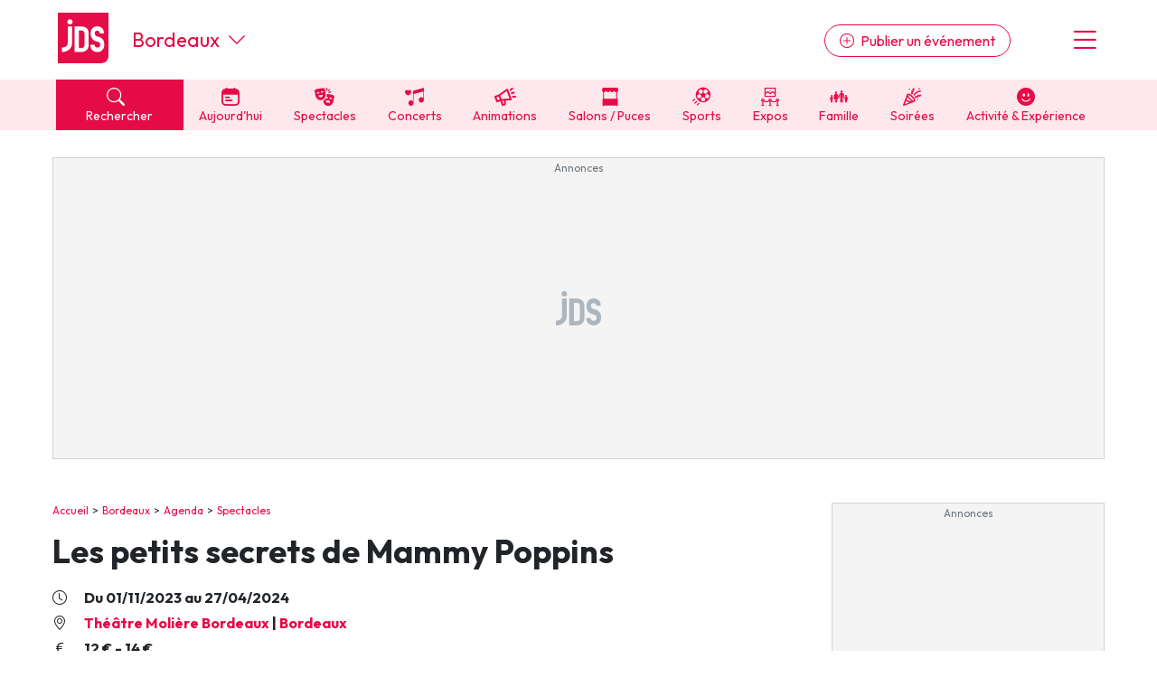

--- FILE ---
content_type: text/html; charset=UTF-8
request_url: https://www.jds.fr/bordeaux/spectacles/les-petits-secrets-de-mammy-poppins-338064_A
body_size: 20560
content:
<!DOCTYPE html><html lang="fr"><head><script type="text/javascript">window.gdprAppliesGlobally=true;(function(){function a(e){if(!window.frames[e]){if(document.body&&document.body.firstChild){var t=document.body;var n=document.createElement("iframe");n.style.display="none";n.name=e;n.title=e;t.insertBefore(n,t.firstChild)}
      else{setTimeout(function(){a(e)},5)}}}function e(n,r,o,c,s){function e(e,t,n,a){if(typeof n!=="function"){return}if(!window[r]){window[r]=[]}var i=false;if(s){i=s(e,t,n)}if(!i){window[r].push({command:e,parameter:t,callback:n,version:a})}}e.stub=true;function t(a){if(!window[n]||window[n].stub!==true){return}if(!a.data){return}
        var i=typeof a.data==="string";var e;try{e=i?JSON.parse(a.data):a.data}catch(t){return}if(e[o]){var r=e[o];window[n](r.command,r.parameter,function(e,t){var n={};n[c]={returnValue:e,success:t,callId:r.callId};a.source.postMessage(i?JSON.stringify(n):n,"*")},r.version)}}
        if(typeof window[n]!=="function"){window[n]=e;if(window.addEventListener){window.addEventListener("message",t,false)}else{window.attachEvent("onmessage",t)}}}e("__tcfapi","__tcfapiBuffer","__tcfapiCall","__tcfapiReturn");a("__tcfapiLocator");(function(e,tgt){
        var t=document.createElement("script");t.id="spcloader";t.type="text/javascript";t.async=true;t.src="https://sdk.privacy-center.org/"+e+"/loader.js?target_type=notice&target="+tgt;t.charset="utf-8";var n=document.getElementsByTagName("script")[0];n.parentNode.insertBefore(t,n)})("9d946103-8843-4a4e-ab0b-8e61ea84e891","Qr7JnTUV")})();</script>

<script> 
    window.didomiOnReady = window.didomiOnReady || [];
    window.didomiOnReady.push(function (Didomi) { 
        // Call other functions on the SDK

        // Refresh de la page en cas de changement du consentement
        window.didomiEventListeners = window.didomiEventListeners || [];
        window.didomiEventListeners.push({
            event: 'consent.changed',
            listener: function (context) {
                gp_maj();
            }
        });

        // Google advertising products
        Didomi.getObservableOnUserConsentStatusForVendor('google')
        .filter(function (status) { return status !== undefined })
        .subscribe(function (consentStatus) {
            if (consentStatus === undefined || consentStatus === false) {
                // on masque les encarts pubs vides
                (function() {     
                    var div_regies = document.getElementsByClassName('wrapper_gp_div');
                    
                    setTimeout(function() { // on fait un settimeout sinon le length n'est pas juste...                   
                        for (let i = 0; i < div_regies.length; i++) {                  
                            if (div_regies[i].innerHTML.indexOf('regie_') > -1) {                           
                              div_regies[i].style.display="none";
                            }
                        }
                        
                    },400);
                    
                    
                })();
            }
        }); 
        
     

    });
    </script> 
<meta charset="UTF-8" />
<title>Les petits secrets de Mammy Poppins Bordeaux : date, horaires, tarifs</title>
<meta name="description" content="Spectacles, du 1 novembre 2023 au 27 avril 2024, Th&eacute;&acirc;tre Moli&egrave;re Bordeaux, salle de concert, spectacle (Gironde) - horaires, tarifs, renseignements. Les petits secrets de Mammy Poppins, un spectacle &agrave; voir &agrave; Bordeaux (Th&eacute;&acirc;tre Moli&egrave;re Bordeaux )," />
<link rel="canonical" href="https://www.jds.fr/bordeaux/spectacles/les-petits-secrets-de-mammy-poppins-338064_A" />
<meta name="p:domain_verify" content="9efecdd4eddf0844d5703f41d2dc7ca7"/>
<meta name="linkatomic-verify-code" content="2b63d7a83d03da66bd2a4e434aadd768" />
<meta property="fb:app_id" content="638077278167784" />
<meta property="fb:pages" content="50813882504">
<meta property="og:title" content="Les petits secrets de Mammy Poppins Bordeaux : date, horaires, tarifs" />
<meta property="og:description" content="Spectacles, du 1 novembre 2023 au 27 avril 2024, Th&eacute;&acirc;tre Moli&egrave;re Bordeaux, salle de concert, spectacle (Gironde) - horaires, tarifs, renseignements. Les petits secrets de Mammy Poppins, un spectacle &agrave; voir &agrave; Bordeaux (Th&eacute;&acirc;tre Moli&egrave;re Bordeaux )," />
<meta property="og:type" content="article" />
<meta property="og:url" content="https://www.jds.fr/bordeaux/spectacles/les-petits-secrets-de-mammy-poppins-338064_A" />
<meta property="og:site_name" content="jds.fr" />
<meta property="og:image" content="https://www.fnacspectacles.com/obj/mam/france/d2/4d/les-petits-secrets-de-mammy-poppins-tickets_190211_1712750_156x198.jpg" />
<meta property="og:image:type" content="image/jpeg" />
<meta property="og:image:width" content="600" />
<script type="application/ld+json">[{"@context":"https:\/\/schema.org","@type":"Event","name":"Les petits secrets de Mammy Poppins","url":"https:\/\/www.jds.fr\/bordeaux\/spectacles\/les-petits-secrets-de-mammy-poppins-338064_A","description":"Les petits secrets de Mammy Poppins, un spectacle \u00e0 voir \u00e0 Bordeaux (Th\u00e9\u00e2tre Moli\u00e8re Bordeaux ), du 1 novembre 2023 au 27 avril 2024. Toutes les informations pratiques (tarifs, billetterie, plan de salle) pour ce spectacle sont \u00e0 retrouver sur cette page. R\u00e9servez d\u00e8s maintenant vos places pour assister \u00e0 ce spectacle \u00e0 Bordeaux&nbsp;!Les Petits Secrets de Mammy Poppins\nDe Nicolas Delas\n\nEntre folie, souvenir et magie, Mammy Poppins a d\u00e9cid\u00e9 de passer le flambeau et de transmettre tous ses petits secrets \u00e0 Camille qui a myst\u00e9rieusement r\u00e9pondu \u00e0 une annonce. Mais quelle surprise lorsque Mammy comprend que Camille est un gar\u00e7on&nbsp;! Bienvenue au 21\u00e8me si\u00e8cle ch\u00e8re Mammy Poppins&nbsp;! Aucun r\u00eave n'est impossible&nbsp;: une fille peut devenir pompier et un gar\u00e7on nounou... Fantaisie, merveilleux et extravagance sont au rendez-vous de ce spectacle musical plein de charme pour le plus grand bonheur des enfants.\n\nDur\u00e9e du spectacle&nbsp;: 1h\n\nInformations PMR merci de contacter le th\u00e9\u00e2tre directement au 05 56 20 13 20","offers":[{"@type":"AggregateOffer","priceCurrency":"EUR","highPrice":"14","lowPrice":"12","offerCount":2,"url":"https:\/\/www.awin1.com\/pclick.php?p=35967160130&a=634278&m=12494","availability":"https:\/\/schema.org\/InStock"}],"isAccessibleForFree":false,"eventStatus":"https:\/\/schema.org\/EventScheduled","eventAttendanceMode":"https:\/\/schema.org\/OfflineEventAttendanceMode","location":{"@type":"Place","name":"Th\u00e9\u00e2tre Moli\u00e8re Bordeaux","url":"https:\/\/www.jds.fr\/bordeaux\/salle-de-concert-spectacle\/theatre-moliere-bordeaux-15078_L","address":{"@type":"PostalAddress","streetAddress":"33 rue du Temple","addressLocality":"Bordeaux","postalCode":"33000","addressCountry":"FR"},"geo":{"@type":"GeoCoordinates","latitude":44.84002,"longitude":-0.57785}},"startDate":"2023-11-01T15:00:00+01:00","endDate":"2024-04-27","image":{"@type":"ImageObject","url":"https:\/\/images2.productserve.com\/?w=200&h=200&bg=white&trim=5&t=letterbox&url=ssl%3Awww.fnacspectacles.com%2Fobj%2Fmam%2Ffrance%2Fd2%2F4d%2Fles-petits-secrets-de-mammy-poppins-tickets_190211_1712750_156x198.jpg&feedId=23455&k=1b27e83f5f421ee9667d5ee85f75469f7929f0d4-1200-630.webp","height":630,"width":1200}}]</script>
<script type="application/ld+json">{"@context":"https:\/\/schema.org","@type":"BreadcrumbList","itemListElement":[{"@type":"ListItem","position":1,"item":"https:\/\/www.jds.fr\/","name":"Accueil"},{"@type":"ListItem","position":2,"item":"https:\/\/www.jds.fr\/bordeaux\/","name":"Bordeaux"},{"@type":"ListItem","position":3,"item":"https:\/\/www.jds.fr\/bordeaux\/agenda\/","name":"Agenda"},{"@type":"ListItem","position":4,"item":"https:\/\/www.jds.fr\/bordeaux\/agenda\/sorties-culturelles-spectacles-expositions-cinema-470_B","name":"Spectacles"},{"@type":"ListItem","position":5,"name":"Les petits secrets de Mammy Poppins"}]}</script>

<meta name="robots" content="index,follow" />

<link rel="apple-touch-icon" href="/apple-touch-icon.png" />
<link rel="preconnect" href="https://fonts.googleapis.com" >
<link rel="preconnect" href="https://fonts.gstatic.com" crossorigin><link rel="preload" href="https://fonts.googleapis.com/css2?family=Outfit:wght@400;500;700&display=swap" as="style" onload="this.onload=null;this.rel='stylesheet'">
<noscript><link rel="stylesheet" href="https://fonts.googleapis.com/css2?family=Outfit:wght@400;500;700&display=swap"></noscript>
<link rel="preload" href="https://cdn.jsdelivr.net/npm/bootstrap-icons@1.11.3/font/bootstrap-icons.min.css" as="style" onload="this.onload=null;this.rel='stylesheet'">
<noscript><link rel="stylesheet" href="https://cdn.jsdelivr.net/npm/bootstrap-icons@1.11.3/font/bootstrap-icons.min.css"></noscript>
<link rel="stylesheet" href="/css/custom.css?v=140">
<link rel="preload" href="/libs/jquery/magnific-popup/magnific-popup.css?v=140" as="style" onload="this.onload=null;this.rel='stylesheet'">
<noscript><link rel="stylesheet" href="/libs/jquery/magnific-popup/magnific-popup.css?v=140"></noscript>
<link rel="preload" href="/libs/jquery/pickadate.js/lib/themes/default.css?v=140" as="style" onload="this.onload=null;this.rel='stylesheet'">
<noscript><link rel="stylesheet" href="/libs/jquery/pickadate.js/lib/themes/default.css?v=140"></noscript>
<link rel="preload" href="/libs/jquery/pickadate.js/lib/themes/default.date.css?v=140" as="style" onload="this.onload=null;this.rel='stylesheet'">
<noscript><link rel="stylesheet" href="/libs/jquery/pickadate.js/lib/themes/default.date.css?v=140"></noscript>
<link rel="preload" href="/libs/lightbox2/css/lightbox.min.css?v=140" as="style" onload="this.onload=null;this.rel='stylesheet'">
<noscript><link rel="stylesheet" href="/libs/lightbox2/css/lightbox.min.css?v=140"></noscript>
<link rel="preload" href="/css/slick-theme.css?v=140" as="style" onload="this.onload=null;this.rel='stylesheet'">
<noscript><link rel="stylesheet" href="/css/slick-theme.css?v=140"></noscript>
<link rel="preload" href="/css/slick.css?v=140" as="style" onload="this.onload=null;this.rel='stylesheet'">
<noscript><link rel="stylesheet" href="/css/slick.css?v=140"></noscript>
<link rel="preload" href="/libs/choices/styles/choices.min.css?v=140" as="style" onload="this.onload=null;this.rel='stylesheet'">
<noscript><link rel="stylesheet" href="/libs/choices/styles/choices.min.css?v=140"></noscript>
<link rel="apple-touch-icon" sizes="180x180" href="/images/favicons/apple-touch-icon.png">
<link rel="icon" type="image/png" sizes="32x32" href="/images/favicons/favicon-32x32.png">
<link rel="icon" type="image/png" sizes="16x16" href="/images/favicons/favicon-16x16.png">
<link rel="manifest" href="/images/favicons/site.webmanifest">
<link rel="mask-icon" href="/images/favicons/safari-pinned-tab.svg" color="#e50b47">
<link rel="shortcut icon" href="/images/favicons/favicon.ico">
<meta name="msapplication-TileColor" content="#e50b47">
<meta name="msapplication-config" content="/images/favicons/browserconfig.xml">
<meta name="theme-color" content="#ffffff"><link rel="manifest" href="/manifest.json"></head><body class="version_a  "><script async src="https://www.googletagmanager.com/gtag/js?id=G-6WVELE5WG9"></script>
<script type="didomi/javascript" data-vendor="c:googleana-4TXnJigR">
    window.dataLayer = window.dataLayer || [];
    function gtag(){
        dataLayer.push(arguments);
        if (arguments[0] === 'js') {
            setTimeout(function() {
            window.dispatchEvent(new Event('gtag_loaded'));
        }, 1000);
        }
    }
    gtag('js', new Date());

    gtag('config', 'G-6WVELE5WG9', {
          'cookie_expires': 33696000,
          'transport_type': 'beacon',
          'dimension1': '470','dimension2': '33','dimension3': '5062','dimension4': '3','dimension5': '0','dimension6': '0','dimension7': '','dimension8': 'a','dimension9': '0',     
    });
</script><script src="/libs/jquery-3.7.1.min.js"></script><script defer src="/libs/bootstrap/js/popper.min.js"></script><script defer src="/libs/bootstrap/js/bootstrap.min.js"></script><script defer src="/libs/jquery/js/jquery.cookie.js"></script><script defer src="/libs/jquery/pickadate.js/lib/picker.js"></script><script defer src="/libs/jquery/pickadate.js/lib/picker.date.js"></script><script defer src="/libs/jquery/pickadate.js/lib/translations/fr_FR.js"></script><script src="/libs/vue.global.prod.js"></script><script src="/libs/axios.min.js"></script><script src="/ads-checker.js"></script><script defer src="/scripts/functions.js?v=140"></script><script>var gp_maj_done=false;
var param_gp=[];param_gp['id_newsletter']='0';param_gp['id_annuaire']='0';param_gp['sousrub']='470_B';param_gp['rub']='2';param_gp['rub_rub']='470_B';param_gp['page']='0';param_gp['mobile_version']='0';param_gp['detail_type']='article';param_gp['detail_id']='338064';param_gp['web_push_site']='';param_gp['web_push_id']='';param_gp['current_departement']='33';$(document).ready(function() {
    if(localStorage.getItem('euconsent-v2') || document.cookie.match(/^(.*;)?\s*euconsent-v2\s*=\s*[^;]+(.*)?$/)) gp_maj();});</script><div class="gp_div_affiche" data-id="0" data-id-format="24"></div>
<div id="global" class="p-0"><div id="header" class="bg-white header"><div class="d-flex justify-content-between align-items-center px-2rem header-inner-wrapper text-primary container"><div class="header-logo mb-1"><a class="d-block" href="https://www.jds.fr/"><img loading="lazy" src="/images/new/logo-jds.svg?v=140" alt="Logo JDS" /></a></div><div class="header-city-inline-selector d-flex me-auto font-size-22 ms-4 align-items-center lh-1"><a href="https://www.jds.fr/bordeaux/" class="">Bordeaux</a><span class="ms-auto ms-md-0 d-block ps-2 cursor-pointer" onclick="toggleCityMenu();"><i class="bi bi-chevron-down"></i></span></div><div class="header-publish ms-md-auto me-md-5"><a href="https://pro.jds.fr?utm_source=jds.fr&utm_medium=header&utm_campaign=link_publier_info" class="btn btn-outline-primary rounded-pill d-none d-md-inline shadow-sm"><i class="bi bi-plus-circle me-1"></i> Publier un événement</a></div><div class="header-menu font-size-36 cursor-pointer ps-3" onclick="toggleMenu()"><i class="bi bi-list"></i></div></div></div>
<!-- NAVBAR -->
<div id="header-navbar" class="bg-light-primary header-navbar navbar-v2">
    <div class="px-2rem header-navbar-inner-wrapper container font-size-14">
        <div class="navbar-v2-item d-flex">
            <div class="flex-fill">
                <span onclick="toggleSearchMenu();" class="bg-primary text-white d-block px-3"><span class="search-btn cursor-pointer"><span><i class="bi bi-search me-2"></i> Rechercher</span></span>
            </div>
            <div class="flex-fill"><a href="https://www.jds.fr/bordeaux/agenda/agenda-du-jour/-aujourdhui_JPJ" class="" data-event-label="Aujourd'hui"><span><i class="cf icon-aujourdhui">&#xe80f;</i> Aujourd'hui</span></a></div><div class="flex-fill d-none d-lg-block"><a href="https://www.jds.fr/bordeaux/agenda/sorties-culturelles-spectacles-expositions-cinema-470_B" class="" data-event-label="Spectacles"><span><i class="cf icon-spectacles">&#xe80c;</i> Spectacles</span></a></div><div class="flex-fill d-none d-lg-block"><a href="https://www.jds.fr/bordeaux/agenda/musique-et-concerts-96_B" class="" data-event-label="Concerts"><span><i class="cf icon-concert">&#xe801;</i> Concerts</span></a></div><div class="flex-fill d-none d-lg-block"><a href="https://www.jds.fr/bordeaux/agenda/manifestations-fetes-festivals-137_B" class="" data-event-label="Animations"><span><i class="cf icon-manifestations">&#xe807;</i> Animations</span></a></div><div class="flex-fill d-none d-lg-block"><a href="https://www.jds.fr/bordeaux/agenda/foire-salon-puces-bourses-468_B" class="" data-event-label="Salons / Puces"><span><i class="cf icon-foires">&#xe805;</i> Salons / Puces</span></a></div><div class="flex-fill d-none d-lg-block"><a href="https://www.jds.fr/bordeaux/agenda/sports-145_B" class="" data-event-label="Sports"><span><i class="cf icon-sport">&#xe810;</i> Sports</span></a></div><div class="flex-fill d-none d-lg-block"><a href="https://www.jds.fr/bordeaux/agenda/expositions-471_B" class="" data-event-label="Expos"><span><i class="cf icon-expos">&#xe802;</i> Expos</span></a></div><div class="flex-fill d-none d-lg-block"><a href="https://www.jds.fr/bordeaux/agenda/enfants-94_B" class="" data-event-label="Famille"><span><i class="cf icon-famille">&#xe813;</i> Famille</span></a></div><div class="flex-fill d-none d-lg-block"><a href="https://www.jds.fr/bordeaux/agenda/soirees-469_B" class="" data-event-label="Soirées"><span><i class="cf icon-soirees">&#xe80b;</i> Soirées</span></a></div><div class="flex-fill d-none d-lg-block"><a href="https://www.jds.fr/bordeaux/agenda/activite-experience-481_B" class="" data-event-label="Activité & Expérience"><span><i class="bi bi-emoji-smile-fill"></i> Activité & Expérience</span></a></div>        </div>
    </div>
</div>
<div id="menu" class="menu bg-white px-2rem py-5 hidden"><div class="text-center"><button class="btn btn-primary btn-lg rounded-pill d-block w-100 menu-link" onclick="toggleSearchMenu();" data-event-label="open-search-menu"><i class="bi bi-search me-2"></i> Rechercher</button><a href="https://pro.jds.fr?utm_source=jds.fr&utm_medium=menu&utm_campaign=link_publier_info" class="btn btn-outline-primary my-4 btn-lg rounded-pill d-block w-100" data-event-label="Espace pro"><i class="bi bi-plus-circle me-1"></i> Publier un événement</a></div><hr><ul class="list-unstyled menu-navigation font-size-18 fw-bold"><li><a href="https://www.jds.fr/bordeaux/agenda/agenda-du-jour/-aujourdhui_JPJ" class="text-dark hover-text-primary cursor-pointer" data-event-label="Aujourd'hui">Aujourd'hui à Bordeaux</a></li><li><a href="https://www.jds.fr/bordeaux/agenda/evenements/" class="text-dark hover-text-primary" data-event-label="Evénements">Evénements</a></li><li><a href="https://www.jds.fr/bordeaux/agenda/activite-experience-481_B" class="text-dark hover-text-primary" data-event-label="Activité & Expérience">Activité & Expérience</a></li><li><a href="https://www.jds.fr/bordeaux/agenda/manifestations-fetes-festivals-137_B" class="text-dark hover-text-primary" data-event-label="Manifestations">Manifestations</a></li><li><a href="https://www.jds.fr/bordeaux/agenda/foire-salon-puces-bourses-468_B" class="text-dark hover-text-primary" data-event-label="Foires & salons">Foires & salons</a></li><li><a href="https://www.jds.fr/bordeaux/agenda/sorties-culturelles-spectacles-expositions-cinema-470_B" class="text-dark hover-text-primary" data-event-label="Spectacles">Spectacles</a></li><li><a href="https://www.jds.fr/bordeaux/agenda/musique-et-concerts-96_B" class="text-dark hover-text-primary" data-event-label="Concerts">Concerts</a></li><li><a href="https://www.jds.fr/bordeaux/agenda/sports-145_B" class="text-dark hover-text-primary" data-event-label="Sports">Sports</a></li><li><a href="https://www.jds.fr/bordeaux/agenda/soirees-469_B" class="text-dark hover-text-primary" data-event-label="Soirées">Soirées</a></li><li><a href="https://www.jds.fr/bordeaux/agenda/enfants-94_B" class="text-dark hover-text-primary" data-event-label="Sorties famille">Sorties famille</a></li><li><a href="https://www.jds.fr/bordeaux/agenda/expositions-471_B" class="text-dark hover-text-primary" data-event-label="Expos">Expos</a></li></ul><hr><ul class="list-unstyled menu-navigation font-size-18 fw-bold"><li><a href="https://www.jds.fr/bordeaux/magazine/" class="text-dark hover-text-primary" data-event-label="Actus">Actus à Bordeaux</a></li><li><a href="https://www.jds.fr/bordeaux/annuaire/" class="text-dark hover-text-primary" data-event-label="Annuaire">Annuaire tourisme & loisirs</a></li></ul><hr><ul class="list-unstyled menu-navigation font-size-18 fw-bold"><li><a href="https://www.jds.fr/newsletter-archives/toutes-les-newsletter-jds-fr?dpt=33&list=1" class="text-dark hover-text-primary" data-event-label="Newsletters">Newsletter des sorties</a></li></ul><hr><ul class="list-unstyled menu-navigation font-size-18 fw-bold"><li><a href="https://www.jds.fr/blog/" class="text-dark hover-text-primary" data-event-label="Annonceurs">Annonceurs</a></li></ul></div><div id="header-city-dropdown" class="header-city-dropdown bg-secondary py-2 text-white px-2rem font-size-16 hidden"><div class="container"><div class="py-2 cursor-pointer text-uppercase" onclick="$('#header-city-dropdown-modal').modal('show'); $('#ville-selector-modal').focus(); $('input[name=&quot;ville-selector-mode&quot;]').val('default')"><i class="bi bi-building-add me-1"></i> Une autre ville</div><div class="py-1"><a href="https://www.jds.fr/bordeaux/" class="text-white text-uppercase">Bordeaux</a></div><div class="py-1"><a href="https://www.jds.fr/colmar/" class="text-white text-uppercase">Colmar</a></div><div class="py-1"><a href="https://www.jds.fr/dijon/" class="text-white text-uppercase">Dijon</a></div><div class="py-1"><a href="https://www.jds.fr/lille/" class="text-white text-uppercase">Lille</a></div><div class="py-1"><a href="https://www.jds.fr/lyon/" class="text-white text-uppercase">Lyon</a></div><div class="py-1"><a href="https://www.jds.fr/marseille/" class="text-white text-uppercase">Marseille</a></div><div class="py-1"><a href="https://www.jds.fr/metz/" class="text-white text-uppercase">Metz</a></div><div class="py-1"><a href="https://www.jds.fr/montpellier/" class="text-white text-uppercase">Montpellier</a></div><div class="py-1"><a href="https://www.jds.fr/mulhouse/" class="text-white text-uppercase">Mulhouse</a></div><div class="py-1"><a href="https://www.jds.fr/nancy/" class="text-white text-uppercase">Nancy</a></div><div class="py-1"><a href="https://www.jds.fr/nantes/" class="text-white text-uppercase">Nantes</a></div><div class="py-1"><a href="https://www.jds.fr/nice/" class="text-white text-uppercase">Nice</a></div><div class="py-1"><a href="https://www.jds.fr/paris/" class="text-white text-uppercase">Paris</a></div><div class="py-1"><a href="https://www.jds.fr/reims/" class="text-white text-uppercase">Reims</a></div><div class="py-1"><a href="https://www.jds.fr/rennes/" class="text-white text-uppercase">Rennes</a></div><div class="py-1"><a href="https://www.jds.fr/strasbourg/" class="text-white text-uppercase">Strasbourg</a></div><div class="py-1"><a href="https://www.jds.fr/toulouse/" class="text-white text-uppercase">Toulouse</a></div><div class="mt-5 py-1 cursor-pointer" onclick="toggleCityMenu()"><u><i class="bi bi-x-circle me-1"></i> Fermer le menu</u></div></div></div><div id="global-container"><div id="global-container-inner-wrapper" class="container"><!--[if lte IE 9]>
<div class="alert alert-warning" role="alert">
<p class="mb-0">Vous utilisez une très ancienne version de navigateur Internet, ce qui impacte négativement votre expérience de navigation sur le site du JDS et sur Internet en général. Nous vous recommandons de mettre à jour votre navigateur ou d'en installer un autre en <a href="https://browsehappy.com/?locale=fr" target="_blank">cliquant ici</a>.</p>
</div>
<![endif]--><div class="text-center mb-5 mx-auto leaderboard"><div class="wrapper_gp_div nobg"><div class="regie_2">
<!-- Leaderboard 1000 x 300 -->
<ins class="adsbygoogle"
     style="display:inline-block;width:1000px;height:300px"
     data-ad-client="ca-pub-4984827051088801"
     data-ad-slot="4079211116"></ins>
<script type="didomi/javascript" data-purposes="select_basic_ads">
     (adsbygoogle = window.adsbygoogle || []).push({});
</script><div class="gp_div_affiche" data-id="3348" data-id-format="2"></div>
<script type="didomi/javascript" data-purposes="select_basic_ads">window.addEventListener('gtag_loaded', function() { if(typeof gtag=='function') {gtag('event', 'display', {'event_category' : 'pub','event_label' : '3348', 'non_interaction': true }); } });</script>
<script type="didomi/javascript" data-purposes="select_basic_ads">window.addEventListener('gtag_loaded', function() { if(typeof gtag=='function') {gtag('event', 'display_format', {'event_category' : 'pub','event_label' : '2', 'non_interaction': true }); } });</script>
</div>
</div></div><div id="content_container" class="d-md-flex justify-content-between"><div id="content_left"><div id="chemin" class="ariane mb-3"><a href="https://www.jds.fr/">Accueil</a><a href="https://www.jds.fr/bordeaux/">Bordeaux</a><a href="https://www.jds.fr/bordeaux/agenda/">Agenda</a><a href="https://www.jds.fr/bordeaux/agenda/sorties-culturelles-spectacles-expositions-cinema-470_B">Spectacles</a></div><h1>Les petits secrets de Mammy Poppins</h1><p class="fw-bold font-size-16 my-1"><i class="me-3 bi bi-clock"></i> Du 01/11/2023 au 27/04/2024</p><p class="fw-bold font-size-16 my-1"><i class="me-3 bi bi-geo-alt"></i> <a class="mr-2" href="https://www.jds.fr/bordeaux/salle-de-concert-spectacle/theatre-moliere-bordeaux-15078_L">Théâtre Molière Bordeaux</a> | <a href="https://www.jds.fr/bordeaux/">Bordeaux</a></p><p class="fw-bold font-size-16 my-1"><i class="bi bi-currency-euro me-3"></i> 12 € - 14 € </p><div class="description clearfix mt-3"><p class="intro">Les petits secrets de Mammy Poppins, un spectacle à voir à Bordeaux (Théâtre Molière Bordeaux )<span class="date_horaire">, du 1 novembre 2023 au 27 avril 2024</span>. Toutes les informations pratiques (tarifs, billetterie, plan de salle) pour ce spectacle sont à retrouver sur cette page. Réservez dès maintenant vos places pour assister à ce <a href="https://www.jds.fr/bordeaux/agenda/sorties-culturelles-spectacles-expositions-cinema-470_B">spectacle à Bordeaux</a>&nbsp;!</p><div class="gp_div_affiche" data-id="1624" data-id-format="63"></div>
<p><strong>Les Petits Secrets de Mammy Poppins</strong><br>
De Nicolas Delas</p>

<p>Entre folie, souvenir et magie, Mammy Poppins a décidé de passer le flambeau et de transmettre tous ses petits secrets à Camille qui a mystérieusement répondu à une annonce. Mais quelle surprise lorsque Mammy comprend que Camille est un garçon&nbsp;! Bienvenue au 21ème siècle chère Mammy Poppins&nbsp;! Aucun rêve n'est impossible&nbsp;: une fille peut devenir pompier et un garçon nounou... Fantaisie, merveilleux et extravagance sont au rendez-vous de ce spectacle musical plein de charme pour le plus grand bonheur des enfants.</p>

<p>Durée du spectacle&nbsp;: 1h</p>

<p>Informations PMR merci de contacter le théâtre directement au 05 56 20 13 20</p></div><div class="clearfix"></div><div class="bg-light renseignements mt-5 full-width-sm py-4 px-2rem">
            <h2 class="mt-0">Renseignements</h2><div class="programmation"><p><strong class="font-size-18">Où&nbsp;:</strong><br><a class="mt-1 d-block " href="https://www.jds.fr/bordeaux/salle-de-concert-spectacle/theatre-moliere-bordeaux-15078_L"><i class="me-1 bi bi-geo-alt text-primary"></i> Théâtre Molière Bordeaux</a><a class="mt-1 d-block ps-4" href="https://www.jds.fr/bordeaux/"> 33000 Bordeaux</a></p><div class="renseignements"><p class="mt-3 mb-n3 fw-bold font-size-18">Contacts&nbsp;:</p><p><span&nbsp;class="tel">05&nbsp;56&nbsp;20&nbsp;13&nbsp;20</span><br /></p></div><h3 class="mb-n3 font-size-18 mt-4">Dates et horaires&nbsp;: </h3><div class="mt-3"><ul class="liste-dates " id="liste-dates-697031728d8fa"><li >Mercredi 1 Novembre 2023 à 15h</li><li >Samedi 4 Novembre 2023 à 15h</li><li >Samedi 23 D&eacute;cembre 2023 à 15h</li><li >Mercredi 27 D&eacute;cembre 2023 à 15h</li><li >Samedi 30 D&eacute;cembre 2023 à 15h</li><li >Mercredi 3 Janvier 2024 à 15h</li><li >Mercredi 21 F&eacute;vrier 2024 à 15h</li><li >Samedi 24 F&eacute;vrier 2024 à 15h</li><li >Mercredi 28 F&eacute;vrier 2024 à 15h</li><li >Samedi 2 Mars 2024 à 15h</li><li >Mercredi 17 Avril 2024 à 15h</li><li >Samedi 20 Avril 2024 à 15h</li><li >Mercredi 24 Avril 2024 à 15h</li><li >Samedi 27 Avril 2024 à 15h</li></ul></div><h3 class="mb-0 font-size-18 mt-4" id="tarifs">Tarifs&nbsp;: </h3><div class="tarifs"><p>12 € - 14 €</p></div></div></div><div class="default mt-md-5 wrapper_gp_div"><div class="regie_64"><script type="didomi/javascript" data-purposes="select_basic_ads" async src="//pagead2.googlesyndication.com/pagead/js/adsbygoogle.js"></script>
<ins id="pub_1625" class="adsbygoogle"
     style="display:block; text-align:center;"
     data-ad-layout="in-article"
     data-ad-format="fluid"
     data-ad-client="ca-pub-4984827051088801"
     data-ad-slot="2402684790"></ins>
<script type="didomi/javascript" data-purposes="select_basic_ads">
     (adsbygoogle = window.adsbygoogle || []).push({});
</script><div class="gp_div_affiche" data-id="1625" data-id-format="64"></div>
<script type="didomi/javascript" data-purposes="select_basic_ads">window.addEventListener('gtag_loaded', function() { if(typeof gtag=='function') {gtag('event', 'display', {'event_category' : 'pub','event_label' : '1625', 'non_interaction': true }); } });</script>
<script type="didomi/javascript" data-purposes="select_basic_ads">window.addEventListener('gtag_loaded', function() { if(typeof gtag=='function') {gtag('event', 'display_format', {'event_category' : 'pub','event_label' : '64', 'non_interaction': true }); } });</script>
</div>
</div><div id="brand-content-69703172b9db8" class="brand-content-wrapper brand-content-v3 py-2 px-3 bg-light-primary lh-sm full-width-sm mt-3" data-view-id-type="0" data-view-id="0" data-view-bc="1"><div class="py-4" style="overflow-x:hidden"><h2 class="m-0 mb-2 px-3">À ne pas manquer</h2><div class="row no-gutters"><div data-slide-no="0" class="brand-content-item col-md-4 mb-3 desktop-item" data-view-id-type="1" data-view-id="1246488" data-view-bc="1">
                        <div class="brand-content-item-inner"><a class="brand-content-item-inner-wrapper h-100 pe-4 p-md-2 d-block" href="https://www.jds.fr/toulouse/manifestations/animations-commerciales/salon-du-chiot-et-du-bien-etre-animal-1246488_A">   
                                <div class="brand-content-thumbnail mb-3"><img class="border" loading="lazy" src="https://www.jds.fr/medias/image/0-86865000-1762598604-768009-400-400.webp" alt="Salon du chiot et du bien-être animal" width="400" height="400" /></div><div class="brand-content-genre font-size-15 d-inline-block px-2 py-1 bg-white text-gray-600 rounded">Animations commerciales</div><div class="brand-content-titre h3 my-2 lh-serre">
                                    Salon du chiot et du bien-être animal
                                </div><div class="brand-content-dates font-size-15">Du 24/01/2026 au 25/01/2026</div><div class="brand-content-lieu font-size-15"><i class="me-1 bi bi-geo-alt"></i> Toulouse</div><span class="btn mt-3 btn-primary fw-bold d-inline-block shadow-lg rounded-pill">Ça m'intéresse <i class="bi bi-arrow-right"></i></span>               
                        </a> <!-- fin item inner wrapper --></div> <!-- fin item-inner --></div> <!-- fin item --><div data-slide-no="1" class="brand-content-item col-md-4 mb-3 desktop-item" data-view-id-type="1" data-view-id="1322801" data-view-bc="1">
                        <div class="brand-content-item-inner"><a class="brand-content-item-inner-wrapper h-100 pe-4 p-md-2 d-block" href="https://www.jds.fr/magazine/actu-magazine/concert-madison-beer-a-paris-mise-en-vente-des-billets-ce-21-janvier-a-10h-pour-l-unique-date-a-l-adidas-arena-1322801_A">   
                                <div class="brand-content-thumbnail mb-3"><img class="border" loading="lazy" src="https://www.jds.fr/medias/image/concert-madison-beer-a-paris-mise-en-vente-des-bil-1-821151-400-400.webp" alt="Madison Beer à Paris : mise en vente ce 21 janvier à 10h" width="400" height="400" /></div><div class="brand-content-genre font-size-15 d-inline-block px-2 py-1 bg-white text-gray-600 rounded">Actu Magazine</div><div class="brand-content-titre h3 my-2 lh-serre">
                                    Madison Beer à Paris&nbsp;: mise en vente ce 21 janvier à 10h
                                </div><div class="brand-content-dates font-size-15"></div><span class="btn mt-3 btn-primary fw-bold d-inline-block shadow-lg rounded-pill">Ça m'intéresse <i class="bi bi-arrow-right"></i></span>               
                        </a> <!-- fin item inner wrapper --></div> <!-- fin item-inner --></div> <!-- fin item --><div data-slide-no="2" class="brand-content-item col-md-4 mb-3 desktop-item" data-view-id-type="1" data-view-id="1333390" data-view-bc="1">
                        <div class="brand-content-item-inner"><a class="brand-content-item-inner-wrapper h-100 pe-4 p-md-2 d-block" href="https://www.jds.fr/paris/concerts/rap/a-ap-rocky-a-l-accor-arena-1333390_A">   
                                <div class="brand-content-thumbnail mb-3"><img class="border" loading="lazy" src="https://www.jds.fr/medias/image/a-ap-rocky-a-l-accor-arena-1-826714-400-400.webp" alt="A$AP Rocky à l&#039;Accor Arena" width="400" height="400" /></div><div class="brand-content-genre font-size-15 d-inline-block px-2 py-1 bg-white text-gray-600 rounded">Rap</div><div class="brand-content-titre h3 my-2 lh-serre">
                                    A$AP Rocky à l'Accor Arena
                                </div><div class="brand-content-dates font-size-15">Le 30/09/2026</div><div class="brand-content-lieu font-size-15"><i class="me-1 bi bi-geo-alt"></i> Accor Arena - Paris</div><span class="btn mt-3 btn-primary fw-bold d-inline-block shadow-lg rounded-pill">Ça m'intéresse <i class="bi bi-arrow-right"></i></span>               
                        </a> <!-- fin item inner wrapper --></div> <!-- fin item-inner --></div> <!-- fin item --><div data-slide-no="3" class="brand-content-item col-md-4 mb-3 desktop-item" data-view-id-type="1" data-view-id="1245088" data-view-bc="1">
                        <div class="brand-content-item-inner"><a class="brand-content-item-inner-wrapper h-100 pe-4 p-md-2 d-block" href="https://www.jds.fr/bordeaux/concerts/candlelight-le-meilleur-de-bridgerton-par-un-ensemble-a-cordes-1245088_A">   
                                <div class="brand-content-thumbnail mb-3"><img class="border" loading="lazy" src="https://www.jds.fr/medias/image/candlelight-le-meilleur-de-bridgerton-par-un-ensem-2-789770-400-400.webp" alt="Candlelight : le meilleur de Bridgerton par un ensemble à cordes" width="400" height="400" /></div><div class="brand-content-genre font-size-15 d-inline-block px-2 py-1 bg-white text-gray-600 rounded">Concerts</div><div class="brand-content-titre h3 my-2 lh-serre">
                                    Candlelight&nbsp;: le meilleur de Bridgerton par un ensemble à cordes
                                </div><div class="brand-content-dates font-size-15">Du 27/02/2026 au 29/03/2026</div><div class="brand-content-lieu font-size-15"><i class="me-1 bi bi-geo-alt"></i> La Cité du vin - Bordeaux</div><span class="btn mt-3 btn-primary fw-bold d-inline-block shadow-lg rounded-pill">Ça m'intéresse <i class="bi bi-arrow-right"></i></span>               
                        </a> <!-- fin item inner wrapper --></div> <!-- fin item-inner --></div> <!-- fin item --><div data-slide-no="4" class="brand-content-item col-md-4 mb-3 desktop-item" data-view-id-type="1" data-view-id="1332240" data-view-bc="1">
                        <div class="brand-content-item-inner"><a class="brand-content-item-inner-wrapper h-100 pe-4 p-md-2 d-block" href="https://www.jds.fr/paris/concerts/rap/cypress-hill-1332240_A">   
                                <div class="brand-content-thumbnail mb-3"><img class="border" loading="lazy" src="https://www.jds.fr/medias/image/concert-cypress-hill-a-l-accor-arena-de-paris-1-825868-400-400.webp" alt="Cypress Hill en concert à l&#039;Accor Arena" width="400" height="400" /></div><div class="brand-content-genre font-size-15 d-inline-block px-2 py-1 bg-white text-gray-600 rounded">Rap</div><div class="brand-content-titre h3 my-2 lh-serre">
                                    Cypress Hill en concert à l'Accor Arena
                                </div><div class="brand-content-dates font-size-15">Le 18/06/2026</div><div class="brand-content-lieu font-size-15"><i class="me-1 bi bi-geo-alt"></i> Accor Arena - Paris</div><span class="btn mt-3 btn-primary fw-bold d-inline-block shadow-lg rounded-pill">Ça m'intéresse <i class="bi bi-arrow-right"></i></span>               
                        </a> <!-- fin item inner wrapper --></div> <!-- fin item-inner --></div> <!-- fin item --><div data-slide-no="5" class="brand-content-item col-md-4 mb-3 desktop-item" data-view-id-type="1" data-view-id="1332263" data-view-bc="1">
                        <div class="brand-content-item-inner"><a class="brand-content-item-inner-wrapper h-100 pe-4 p-md-2 d-block" href="https://www.jds.fr/magazine/actu-magazine/alerte-bon-plan-le-paname-comedy-club-a-30-1332263_A">   
                                <div class="brand-content-thumbnail mb-3"><img class="border" loading="lazy" src="https://www.jds.fr/medias/image/alerte-bon-plan-le-paname-comedy-club-a-30-2-825913-400-400.webp" alt="Alerte bon plan : Le Paname Comedy Club à -30%" width="400" height="400" /></div><div class="brand-content-genre font-size-15 d-inline-block px-2 py-1 bg-white text-gray-600 rounded">Actu Magazine</div><div class="brand-content-titre h3 my-2 lh-serre">
                                    Alerte bon plan&nbsp;: Le Paname Comedy Club à -30%
                                </div><div class="brand-content-dates font-size-15"></div><span class="btn mt-3 btn-primary fw-bold d-inline-block shadow-lg rounded-pill">Ça m'intéresse <i class="bi bi-arrow-right"></i></span>               
                        </a> <!-- fin item inner wrapper --></div> <!-- fin item-inner --></div> <!-- fin item --></div> <!-- fin row -->
        </div></div> <!-- fin brand content -->
    
<div class="mt-5"><h2 class="font-weight-bold m-0 ">Dans la même rubrique</h2><ul class="mt-3 list-unstyled list-articles-v2" id="liste-dates-69703172b03df">
<li class="col-12 pt-4" data-view-id-type="1" data-view-id="1003430" data-view-bc="0"><div class="d-flex justify-content-between pb-4 border-bottom flex-row-reverse"><div class="pave d-flex flex-column justify-content-between d-md-block"><div class="m-0 mb-1 rubriques font-size-14 text-primary"><a href="https://www.jds.fr/bordeaux/agenda/humour-comedie-22_B" class="lh-sm">Humour à Bordeaux</a></div><a class="d-block titre text-black mb-1 mb-md-2" href="https://www.jds.fr/bordeaux/spectacles/humour/swann-perisse-calme-tournee-1003430_A"><span class="font-size-18 fw-bold lh-1 d-block titre text-black mb-2">Swann Périssé - Calme - Tournée</span></a><span class="font-size-14 text-gray-700 lh-sm d-block">Le 21/01/2026</span><a href="https://www.jds.fr/bordeaux/salle-de-concert-spectacle/theatre-femina-15084_L" class="lieu font-size-14 text-gray-700 d-block lh-sm my-1"><i class="me-1 bi bi-geo-alt text-primary"></i> Théâtre Femina - Bordeaux</a><span class="d-block description font-size-14 lh-sm">Swann Périssé - Calme - Tournée, un spectacle à voir à Bordeaux (Théâtre Femina ), le 21 janvier 2026. Toutes les informations pratiques (tarifs, billetterie, plan de salle) [&hellip;]</span></div><div class="pave-image"><a class="image" href="https://www.jds.fr/bordeaux/spectacles/humour/swann-perisse-calme-tournee-1003430_A"><img loading="lazy" src="https://images2.productserve.com/?w=180&h=180&bg=white&trim=5&t=letterbox&url=ssl%3Awww.fnacspectacles.com%2Fobj%2Fmam%2Ffrance%2F73%2F7f%2Fswann-p-riss--tickets_253903_2284905_222x222.jpg&feedId=23455&k=5d9eb9032e96d18e98f951dc8571f3dd2105034c" width="180" height="180" alt="Swann Périssé - Calme - Tournée" /></a></div></div></li>
<li class="col-12 pt-4" data-view-id-type="1" data-view-id="380130" data-view-bc="0"><div class="d-flex justify-content-between pb-4 border-bottom flex-row-reverse"><div class="pave d-flex flex-column justify-content-between d-md-block"><div class="m-0 mb-1 rubriques font-size-14 text-primary"><a href="https://www.jds.fr/bordeaux/agenda/humour-comedie-22_B" class="lh-sm">Humour à Bordeaux</a></div><a class="d-block titre text-black mb-1 mb-md-2" href="https://www.jds.fr/bordeaux/spectacles/humour/felix-dhjan-nuances-380130_A"><span class="font-size-18 fw-bold lh-1 d-block titre text-black mb-2">Félix Dhjan - Nuances</span></a><span class="font-size-14 text-gray-700 lh-sm d-block">Le 22/01/2026</span><a href="https://www.jds.fr/bordeaux/salle-de-concert-spectacle/theatre-femina-15084_L" class="lieu font-size-14 text-gray-700 d-block lh-sm my-1"><i class="me-1 bi bi-geo-alt text-primary"></i> Théâtre Femina - Bordeaux</a><span class="d-block description font-size-14 lh-sm">Félix Dhjan - Nuances, un spectacle à voir à Bordeaux (Théâtre Femina ), le 22 janvier 2026. Toutes les informations pratiques (tarifs, billetterie, plan de salle) pour ce [&hellip;]</span></div><div class="pave-image"><a class="image" href="https://www.jds.fr/bordeaux/spectacles/humour/felix-dhjan-nuances-380130_A"><img loading="lazy" src="https://images2.productserve.com/?w=180&h=180&bg=white&trim=5&t=letterbox&url=ssl%3Awww.fnacspectacles.com%2Fobj%2Fmam%2Ffrance%2Fc2%2Fb1%2Ff-lix-dhjan-tickets_218055_1964055_222x222.jpg&feedId=23455&k=fe23617b1fff1c07da128e3c2b54a7190d275c73" width="180" height="180" alt="Félix Dhjan - Nuances" /></a></div></div></li>
<li class="li_gp_div">
<div class="wrapper_gp_div"><div class="regie_65"><script type="didomi/javascript" data-purposes="select_basic_ads" async src="//pagead2.googlesyndication.com/pagead/js/adsbygoogle.js"></script>
<ins id="pub_1626" class="adsbygoogle"
     style="display:block; text-align:center;"
     data-ad-layout="in-article"
     data-ad-format="fluid"
     data-ad-client="ca-pub-4984827051088801"
     data-ad-slot="1158542424"></ins>
<script type="didomi/javascript" data-purposes="select_basic_ads">
     (adsbygoogle = window.adsbygoogle || []).push({});
</script>
<div class="gp_div_affiche" data-id="1626" data-id-format="65"></div>
<script type="didomi/javascript" data-purposes="select_basic_ads">window.addEventListener('gtag_loaded', function() { if(typeof gtag=='function') {gtag('event', 'display', {'event_category' : 'pub','event_label' : '1626', 'non_interaction': true }); } });</script>
<script type="didomi/javascript" data-purposes="select_basic_ads">window.addEventListener('gtag_loaded', function() { if(typeof gtag=='function') {gtag('event', 'display_format', {'event_category' : 'pub','event_label' : '65', 'non_interaction': true }); } });</script>
</div>
</div></li>
<li class="col-12 pt-4" data-view-id-type="1" data-view-id="858369" data-view-bc="0"><div class="d-flex justify-content-between pb-4 border-bottom flex-row-reverse"><div class="pave d-flex flex-column justify-content-between d-md-block"><div class="m-0 mb-1 rubriques font-size-14 text-primary"><a href="https://www.jds.fr/bordeaux/agenda/humour-comedie-22_B" class="lh-sm">Humour à Bordeaux</a></div><a class="d-block titre text-black mb-1 mb-md-2" href="https://www.jds.fr/bordeaux/spectacles/humour/camille-chamoux-ca-va-ca-va-tournee-858369_A"><span class="font-size-18 fw-bold lh-1 d-block titre text-black mb-2">Camille Chamoux - Ça va, ça va - Tournée</span></a><span class="font-size-14 text-gray-700 lh-sm d-block">Le 23/01/2026</span><a href="https://www.jds.fr/bordeaux/salle-de-concert-spectacle/theatre-femina-15084_L" class="lieu font-size-14 text-gray-700 d-block lh-sm my-1"><i class="me-1 bi bi-geo-alt text-primary"></i> Théâtre Femina - Bordeaux</a><span class="d-block description font-size-14 lh-sm">Camille Chamoux - Ça va, ça va - Tournée, un spectacle à voir à Bordeaux (Théâtre Femina ), le 23 janvier 2026. Toutes les informations pratiques (tarifs, billetterie, plan [&hellip;]</span></div><div class="pave-image"><a class="image" href="https://www.jds.fr/bordeaux/spectacles/humour/camille-chamoux-ca-va-ca-va-tournee-858369_A"><img loading="lazy" src="https://images2.productserve.com/?w=180&h=180&bg=white&trim=5&t=letterbox&url=ssl%3Awww.fnacspectacles.com%2Fobj%2Fmam%2Ffrance%2Fe8%2F1b%2Fcamille-chamoux-tickets_364009_3084403_222x222.jpg&feedId=23455&k=6341944d33bbd202e16c0f203d266e112d719339" width="180" height="180" alt="Camille Chamoux - Ça va, ça va - Tournée" /></a></div></div></li>
<li class="col-12 pt-4" data-view-id-type="1" data-view-id="1308571" data-view-bc="0"><div class="d-flex justify-content-between pb-4 border-bottom flex-row-reverse"><div class="pave d-flex flex-column justify-content-between d-md-block"><div class="m-0 mb-1 rubriques font-size-14 text-primary"><a href="https://www.jds.fr/bordeaux/agenda/humour-comedie-22_B" class="lh-sm">Humour à Bordeaux</a></div><a class="d-block titre text-black mb-1 mb-md-2" href="https://www.jds.fr/bordeaux/spectacles/humour/les-hommes-sont-cons-les-femmes-casse-couilles-tournee-1308571_A"><span class="font-size-18 fw-bold lh-1 d-block titre text-black mb-2">Les Hommes Sont Cons, les Femmes Casse-Couilles&nbsp;! (tournée)</span></a><span class="font-size-14 text-gray-700 lh-sm d-block">Le 24/01/2026</span><a href="https://www.jds.fr/bordeaux/salle-de-concert-spectacle/palais-des-congres-bordeaux-20274_L" class="lieu font-size-14 text-gray-700 d-block lh-sm my-1"><i class="me-1 bi bi-geo-alt text-primary"></i> Palais des Congrès Bordeaux</a><span class="d-block description font-size-14 lh-sm">

Le spectacle&nbsp;"Les Hommes sont Cons, les Femmes Casse-couilles&nbsp;!" s'installe au Palais des Congrès Bordeaux le samedi 24 janvier 2026 à 20h. Cette comédie théâtrale [&hellip;]</span></div><div class="pave-image"><a class="image" href="https://www.jds.fr/bordeaux/spectacles/humour/les-hommes-sont-cons-les-femmes-casse-couilles-tournee-1308571_A"><img loading="lazy" src="https://images2.productserve.com/?w=180&h=180&bg=white&trim=5&t=letterbox&url=ssl%3Awww.fnacspectacles.com%2Fobj%2Fmam%2Ffrance%2F51%2Fda%2Fles-hommes-sont-cons---les-femmes-casse-couilles---tickets_263227_2357369_222x222.jpg&feedId=23455&k=c5bd9a6b1c6e2d876420fcaa035f117536b597b5" width="180" height="180" alt="Les Hommes Sont Cons, les Femmes Casse-Couilles ! (tournée)" /></a></div></div></li>
<li class="col-12 pt-4" data-view-id-type="1" data-view-id="285931" data-view-bc="0"><div class="d-flex justify-content-between pb-4 border-bottom flex-row-reverse"><div class="pave d-flex flex-column justify-content-between d-md-block"><div class="m-0 mb-1 rubriques font-size-14 text-primary"><a href="https://www.jds.fr/bordeaux/agenda/humour-comedie-22_B" class="lh-sm">Humour à Bordeaux</a></div><a class="d-block titre text-black mb-1 mb-md-2" href="https://www.jds.fr/bordeaux/spectacles/humour/kheiron-on-n-eteindra-pas-la-lumiere-285931_A"><span class="font-size-18 fw-bold lh-1 d-block titre text-black mb-2">Kheiron On N'eteindra Pas La Lumiere</span></a><span class="font-size-14 text-gray-700 lh-sm d-block">Le 25/01/2026</span><a href="https://www.jds.fr/bordeaux/salle-de-concert-spectacle/theatre-femina-15084_L" class="lieu font-size-14 text-gray-700 d-block lh-sm my-1"><i class="me-1 bi bi-geo-alt text-primary"></i> Théâtre Femina - Bordeaux</a><span class="d-block description font-size-14 lh-sm">Kheiron On N'eteindra Pas La Lumiere, un spectacle à voir à Bordeaux (Théâtre Femina ), le 25 janvier 2026. Toutes les informations pratiques (tarifs, billetterie, plan de [&hellip;]</span></div><div class="pave-image"><a class="image" href="https://www.jds.fr/bordeaux/spectacles/humour/kheiron-on-n-eteindra-pas-la-lumiere-285931_A"><img loading="lazy" src="https://images2.productserve.com/?w=180&h=180&bg=white&trim=5&t=letterbox&url=ssl%3Awww.fnacspectacles.com%2Fobj%2Fmam%2Ffrance%2Fdd%2F55%2Fkheiron-tickets_165297_1494224_222x222.jpg&feedId=23455&k=fa1c008471fcb838f58184ed12c23d6cafaf4215" width="180" height="180" alt="Kheiron On N&#039;eteindra Pas La Lumiere" /></a></div></div></li>
<li class="li_gp_div li_gp_div_infeed"><div class="border-bottom">
<div class="wrapper_gp_div"><div class="regie_72">
<ins class="adsbygoogle"
     style="display:block"
     data-ad-format="fluid"
     data-ad-layout-key="-fh+12-n-pz+1ej"
     data-ad-client="ca-pub-4984827051088801"
     data-ad-slot="2705553726"></ins>
<script type="didomi/javascript" data-purposes="select_basic_ads">
     (adsbygoogle = window.adsbygoogle || []).push({});
</script><div class="gp_div_affiche" data-id="3345" data-id-format="72"></div>
<script type="didomi/javascript" data-purposes="select_basic_ads">window.addEventListener('gtag_loaded', function() { if(typeof gtag=='function') {gtag('event', 'display', {'event_category' : 'pub','event_label' : '3345', 'non_interaction': true }); } });</script>
<script type="didomi/javascript" data-purposes="select_basic_ads">window.addEventListener('gtag_loaded', function() { if(typeof gtag=='function') {gtag('event', 'display_format', {'event_category' : 'pub','event_label' : '72', 'non_interaction': true }); } });</script>
</div>
</div></div></li>
<li class="col-12 pt-4" data-view-id-type="1" data-view-id="1042700" data-view-bc="0"><div class="d-flex justify-content-between pb-4 border-bottom flex-row-reverse"><div class="pave d-flex flex-column justify-content-between d-md-block"><div class="m-0 mb-1 rubriques font-size-14 text-primary"><a href="https://www.jds.fr/bordeaux/agenda/humour-comedie-22_B" class="lh-sm">Humour à Bordeaux</a></div><a class="d-block titre text-black mb-1 mb-md-2" href="https://www.jds.fr/bordeaux/spectacles/humour/jean-dans-la-salle-mes-anecdotes-d-une-vie-1042700_A"><span class="font-size-18 fw-bold lh-1 d-block titre text-black mb-2">Jean dans la Salle - Mes Anecdotes d'Une Vie</span></a><span class="font-size-14 text-gray-700 lh-sm d-block">Le 27/01/2026</span><a href="https://www.jds.fr/bordeaux/salle-de-concert-spectacle/theatre-femina-15084_L" class="lieu font-size-14 text-gray-700 d-block lh-sm my-1"><i class="me-1 bi bi-geo-alt text-primary"></i> Théâtre Femina - Bordeaux</a><span class="d-block description font-size-14 lh-sm">Jean dans la Salle - Mes Anecdotes d'Une Vie, un spectacle à voir à Bordeaux (Théâtre Femina ), le 27 janvier 2026. Toutes les informations pratiques (tarifs, billetterie, plan [&hellip;]</span></div><div class="pave-image"><a class="image" href="https://www.jds.fr/bordeaux/spectacles/humour/jean-dans-la-salle-mes-anecdotes-d-une-vie-1042700_A"><img loading="lazy" src="https://images2.productserve.com/?w=180&h=180&bg=white&trim=5&t=letterbox&url=ssl%3Awww.fnacspectacles.com%2Fobj%2Fmam%2Ffrance%2F9c%2F08%2Fjean-dans-la-salle---mes-anecdotes-d-une-vie---th--tre-de-la-tour-eiffel--paris-tickets_376218_3165860_222x222.jpg&feedId=23455&k=3e05e1ae75274355280180fb685ea5ee95978b29" width="180" height="180" alt="Jean dans la Salle - Mes Anecdotes d&#039;Une Vie" /></a></div></div></li>
<li class="col-12 pt-4" data-view-id-type="1" data-view-id="859764" data-view-bc="0"><div class="d-flex justify-content-between pb-4 border-bottom flex-row-reverse"><div class="pave d-flex flex-column justify-content-between d-md-block"><div class="m-0 mb-1 rubriques font-size-14 text-primary"><a href="https://www.jds.fr/bordeaux/agenda/humour-comedie-22_B" class="lh-sm">Humour à Bordeaux</a></div><a class="d-block titre text-black mb-1 mb-md-2" href="https://www.jds.fr/bordeaux/spectacles/humour/edouard-deloignon-grandira-plus-tard-tournee-859764_A"><span class="font-size-18 fw-bold lh-1 d-block titre text-black mb-2">Edouard Deloignon grandira plus tard - Tournée</span></a><span class="font-size-14 text-gray-700 lh-sm d-block">Du 29/01/2026 au 29/10/2026</span><a href="https://www.jds.fr/bordeaux/salle-de-concert-spectacle/theatre-femina-15084_L" class="lieu font-size-14 text-gray-700 d-block lh-sm my-1"><i class="me-1 bi bi-geo-alt text-primary"></i> Théâtre Femina - Bordeaux</a><span class="d-block description font-size-14 lh-sm">Edouard Deloignon grandira plus tard - Tournée, un spectacle à voir à Bordeaux (Théâtre Femina ), les 29 janvier 2026 et 29 octobre 2026. Toutes les informations pratiques [&hellip;]</span></div><div class="pave-image"><a class="image" href="https://www.jds.fr/bordeaux/spectacles/humour/edouard-deloignon-grandira-plus-tard-tournee-859764_A"><img loading="lazy" src="https://images2.productserve.com/?w=180&h=180&bg=white&trim=5&t=letterbox&url=ssl%3Awww.fnacspectacles.com%2Fobj%2Fmam%2Ffrance%2F01%2F1e%2Fedouard-deloignon-tickets_438702_3558155_222x222.jpg&feedId=23455&k=ce887dcb0042a5ec9c032ab3252176cf0d56a94f" width="180" height="180" alt="Edouard Deloignon grandira plus tard - Tournée" /></a></div></div></li>
<li class="col-12 pt-4" data-view-id-type="1" data-view-id="493066" data-view-bc="0"><div class="d-flex justify-content-between pb-4 border-bottom flex-row-reverse"><div class="pave d-flex flex-column justify-content-between d-md-block"><div class="m-0 mb-1 rubriques font-size-14 text-primary"><a href="https://www.jds.fr/bordeaux/agenda/humour-comedie-22_B" class="lh-sm">Humour à Bordeaux</a></div><a class="d-block titre text-black mb-1 mb-md-2" href="https://www.jds.fr/bordeaux/spectacles/humour/marine-leonardi-mauvaise-graine-tournee-493066_A"><span class="font-size-18 fw-bold lh-1 d-block titre text-black mb-2">Marine Leonardi - Mauvaise Graine - Tournée</span></a><span class="font-size-14 text-gray-700 lh-sm d-block">Le 30/01/2026</span><a href="https://www.jds.fr/bordeaux/salle-de-concert-spectacle/theatre-femina-15084_L" class="lieu font-size-14 text-gray-700 d-block lh-sm my-1"><i class="me-1 bi bi-geo-alt text-primary"></i> Théâtre Femina - Bordeaux</a><span class="d-block description font-size-14 lh-sm">Marine Leonardi - Mauvaise Graine - Tournée, un spectacle à voir à Bordeaux (Théâtre Femina ), le 30 janvier 2026. Toutes les informations pratiques (tarifs, billetterie, plan [&hellip;]</span></div><div class="pave-image"><a class="image" href="https://www.jds.fr/bordeaux/spectacles/humour/marine-leonardi-mauvaise-graine-tournee-493066_A"><img loading="lazy" src="https://images2.productserve.com/?w=180&h=180&bg=white&trim=5&t=letterbox&url=ssl%3Awww.fnacspectacles.com%2Fobj%2Fmam%2Ffrance%2Fa9%2Fe8%2Fmarine-leonardi-tickets_347769_2979706_222x222.jpg&feedId=23455&k=574e283c5d95d831b0a0a6383f072d53d9b96864" width="180" height="180" alt="Marine Leonardi - Mauvaise Graine - Tournée" /></a></div></div></li>
<li class="col-12 pt-4" data-view-id-type="1" data-view-id="575658" data-view-bc="0"><div class="d-flex justify-content-between pb-4 border-bottom flex-row-reverse"><div class="pave d-flex flex-column justify-content-between d-md-block"><div class="m-0 mb-1 rubriques font-size-14 text-primary"><a href="https://www.jds.fr/bordeaux/agenda/humour-comedie-22_B" class="lh-sm">Humour à Bordeaux</a></div><a class="d-block titre text-black mb-1 mb-md-2" href="https://www.jds.fr/bordeaux/spectacles/humour/julien-santini-tournee-575658_A"><span class="font-size-18 fw-bold lh-1 d-block titre text-black mb-2">Julien Santini - Tournée</span></a><span class="font-size-14 text-gray-700 lh-sm d-block">Du 31/01/2026 au 16/01/2027</span><a href="https://www.jds.fr/bordeaux/salle-de-concert-spectacle/theatre-femina-15084_L" class="lieu font-size-14 text-gray-700 d-block lh-sm my-1"><i class="me-1 bi bi-geo-alt text-primary"></i> Théâtre Femina - Bordeaux</a><span class="d-block description font-size-14 lh-sm">Julien Santini - Tournée, un spectacle à voir à Bordeaux (Théâtre Femina ), les 31 janvier 2026 et 16 janvier 2027. Toutes les informations pratiques (tarifs, billetterie, [&hellip;]</span></div><div class="pave-image"><a class="image" href="https://www.jds.fr/bordeaux/spectacles/humour/julien-santini-tournee-575658_A"><img loading="lazy" src="https://images2.productserve.com/?w=180&h=180&bg=white&trim=5&t=letterbox&url=ssl%3Awww.fnacspectacles.com%2Fobj%2Fmam%2Ffrance%2F36%2F93%2Fjulien-santini-tickets_218880_1971308_222x222.jpg&feedId=23455&k=9af87d47924bb40d38b39087682251192a35da21" width="180" height="180" alt="Julien Santini - Tournée" /></a></div></div></li>
<li class="li_gp_div li_gp_div_infeed"><div class="border-bottom">
<div class="wrapper_gp_div"><div class="regie_73">
<ins class="adsbygoogle"
     style="display:block"
     data-ad-format="fluid"
     data-ad-layout-key="-fh+12-n-pz+1ej"
     data-ad-client="ca-pub-4984827051088801"
     data-ad-slot="9283404512"></ins>
<script type="didomi/javascript" data-purposes="select_basic_ads">
     (adsbygoogle = window.adsbygoogle || []).push({});
</script><div class="gp_div_affiche" data-id="3346" data-id-format="73"></div>
<script type="didomi/javascript" data-purposes="select_basic_ads">window.addEventListener('gtag_loaded', function() { if(typeof gtag=='function') {gtag('event', 'display', {'event_category' : 'pub','event_label' : '3346', 'non_interaction': true }); } });</script>
<script type="didomi/javascript" data-purposes="select_basic_ads">window.addEventListener('gtag_loaded', function() { if(typeof gtag=='function') {gtag('event', 'display_format', {'event_category' : 'pub','event_label' : '73', 'non_interaction': true }); } });</script>
</div>
</div></div></li>
<li class="col-12 pt-4" data-view-id-type="1" data-view-id="1013116" data-view-bc="0"><div class="d-flex justify-content-between pb-4 border-bottom flex-row-reverse"><div class="pave d-flex flex-column justify-content-between d-md-block"><div class="m-0 mb-1 rubriques font-size-14 text-primary"><a href="https://www.jds.fr/bordeaux/agenda/sorties-culturelles-spectacles-expositions-cinema-470_B" class="lh-sm">Spectacles à Bordeaux</a></div><a class="d-block titre text-black mb-1 mb-md-2" href="https://www.jds.fr/bordeaux/spectacles/kodo-luminance-1013116_A"><span class="font-size-18 fw-bold lh-1 d-block titre text-black mb-2">Kodo - Luminance</span></a><span class="font-size-14 text-gray-700 lh-sm d-block">Le 03/02/2026</span><a href="https://www.jds.fr/bordeaux/salle-de-concert-spectacle/auditorium-de-bordeaux-14996_L" class="lieu font-size-14 text-gray-700 d-block lh-sm my-1"><i class="me-1 bi bi-geo-alt text-primary"></i> Auditorium de Bordeaux</a><span class="d-block description font-size-14 lh-sm">Kodo - Luminance, un spectacle à voir à Bordeaux (Auditorium de Bordeaux ), le 3 février 2026. Toutes les informations pratiques (tarifs, billetterie, plan de salle) pour ce [&hellip;]</span></div><div class="pave-image"><a class="image" href="https://www.jds.fr/bordeaux/spectacles/kodo-luminance-1013116_A"><img loading="lazy" src="https://images2.productserve.com/?w=180&h=180&bg=white&trim=5&t=letterbox&url=ssl%3Awww.fnacspectacles.com%2Fobj%2Fmam%2Ffrance%2F29%2F36%2Fkodo-tickets_398660_3312014_222x222.jpg&feedId=23455&k=90d86db9e22dea356352a3656436a444fddff5b3" width="180" height="180" alt="Kodo - Luminance" /></a></div></div></li>
<li class="col-12 pt-4" data-view-id-type="1" data-view-id="1306208" data-view-bc="0"><div class="d-flex justify-content-between pb-4 border-bottom flex-row-reverse"><div class="pave d-flex flex-column justify-content-between d-md-block"><div class="m-0 mb-1 rubriques font-size-14 text-primary"><a href="https://www.jds.fr/bordeaux/agenda/theatre-23_B" class="lh-sm">Théâtre à Bordeaux</a></div><a class="d-block titre text-black mb-1 mb-md-2" href="https://www.jds.fr/bordeaux/spectacles/theatre/clement-viktorovitch-1306208_A"><span class="font-size-18 fw-bold lh-1 d-block titre text-black mb-2">Clement Viktorovitch</span></a><span class="font-size-14 text-gray-700 lh-sm d-block">Le 04/02/2026</span><a href="https://www.jds.fr/bordeaux/salle-de-concert-spectacle/theatre-femina-15084_L" class="lieu font-size-14 text-gray-700 d-block lh-sm my-1"><i class="me-1 bi bi-geo-alt text-primary"></i> Théâtre Femina - Bordeaux</a><span class="d-block description font-size-14 lh-sm">FIMALAC ENTERTAINMENT PRÉSENTE&nbsp;: CLÉMENT VIKTOROVITCH&nbsp;— L’ART DE NE PAS DIRE

Interprétation&nbsp;: Clément Viktorovitch
Écriture&nbsp;: Ferdinand Barbet et [&hellip;]</span></div><div class="pave-image"><a class="image" href="https://www.jds.fr/bordeaux/spectacles/theatre/clement-viktorovitch-1306208_A"><img loading="lazy" src="https://www.jds.fr/medias/image/clement-viktorovitch-810592-180-180.webp" width="180" height="180" alt="Clement Viktorovitch" class="border" /></a></div></div></li>
<li class="col-12 pt-4" data-view-id-type="1" data-view-id="1084390" data-view-bc="0"><div class="d-flex justify-content-between pb-4 border-bottom flex-row-reverse"><div class="pave d-flex flex-column justify-content-between d-md-block"><div class="m-0 mb-1 rubriques font-size-14 text-primary"><a href="https://www.jds.fr/bordeaux/agenda/humour-comedie-22_B" class="lh-sm">Humour à Bordeaux</a></div><a class="d-block titre text-black mb-1 mb-md-2" href="https://www.jds.fr/bordeaux/spectacles/humour/blandine-lehout-dans-la-vie-de-ta-mere-tournee-1084390_A"><span class="font-size-18 fw-bold lh-1 d-block titre text-black mb-2">Blandine Lehout dans la Vie de Ta Mère - Tournée</span></a><span class="font-size-14 text-gray-700 lh-sm d-block">Du 05/02/2026 au 26/03/2027</span><a href="https://www.jds.fr/bordeaux/salle-de-concert-spectacle/theatre-femina-15084_L" class="lieu font-size-14 text-gray-700 d-block lh-sm my-1"><i class="me-1 bi bi-geo-alt text-primary"></i> Théâtre Femina - Bordeaux</a><span class="d-block description font-size-14 lh-sm">Blandine Lehout dans la Vie de Ta Mère - Tournée, un spectacle à voir à Bordeaux (Théâtre Femina ), les 5 février 2026 et 26 mars 2027. Toutes les informations pratiques [&hellip;]</span></div><div class="pave-image"><a class="image" href="https://www.jds.fr/bordeaux/spectacles/humour/blandine-lehout-dans-la-vie-de-ta-mere-tournee-1084390_A"><img loading="lazy" src="https://images2.productserve.com/?w=180&h=180&bg=white&trim=5&t=letterbox&url=ssl%3Awww.fnacspectacles.com%2Fobj%2Fmam%2Ffrance%2F13%2F22%2Fblandine-lehout---la-vie-de-ta-mere-tickets_222961_2008500_222x222.jpg&feedId=23455&k=026fd965a462a204a5eca01eebd31f492d63d905" width="180" height="180" alt="Blandine Lehout dans la Vie de Ta Mère - Tournée" /></a></div></div></li>
<li class="col-12 pt-4" data-view-id-type="1" data-view-id="938312" data-view-bc="0"><div class="d-flex justify-content-between pb-4 border-bottom flex-row-reverse"><div class="pave d-flex flex-column justify-content-between d-md-block"><div class="m-0 mb-1 rubriques font-size-14 text-primary"><a href="https://www.jds.fr/bordeaux/agenda/spectacle-comedie-musical-33_B" class="lh-sm">Spectacle musical à Bordeaux</a></div><a class="d-block titre text-black mb-1 mb-md-2" href="https://www.jds.fr/bordeaux/spectacles/spectacle-musical/holiday-on-ice-horizons-tournee-938312_A"><span class="font-size-18 fw-bold lh-1 d-block titre text-black mb-2">Holiday On Ice - Horizons - Tournée</span></a><span class="font-size-14 text-gray-700 lh-sm d-block">Du 06/02/2026 au 08/02/2026</span><a href="https://www.jds.fr/bordeaux/terrain-de-sport/patinoire-meriadeck-14993_L" class="lieu font-size-14 text-gray-700 d-block lh-sm my-1"><i class="me-1 bi bi-geo-alt text-primary"></i> Patinoire Mériadeck - Bordeaux</a><span class="d-block description font-size-14 lh-sm">Holiday On Ice - Horizons - Tournée, un spectacle à voir à Bordeaux (Patinoire Mériadeck ), du 6 février 2026 au 8 février 2026. Toutes les informations pratiques (tarifs, [&hellip;]</span></div><div class="pave-image"><a class="image" href="https://www.jds.fr/bordeaux/spectacles/spectacle-musical/holiday-on-ice-horizons-tournee-938312_A"><img loading="lazy" src="https://images2.productserve.com/?w=180&h=180&bg=white&trim=5&t=letterbox&url=ssl%3Awww.fnacspectacles.com%2Fobj%2Fmam%2Ffrance%2F58%2F32%2Fholiday-on-ice---horizons-tickets_473812_3787397_222x222.jpg&feedId=23455&k=d04b86237d8176bc113cedc0e2b75dce56a57c5d" width="180" height="180" alt="Holiday On Ice - Horizons - Tournée" /></a></div></div></li>
<li class="li_gp_div li_gp_div_infeed"><div class="border-bottom">
<div class="wrapper_gp_div"><div class="regie_74">
<ins class="adsbygoogle"
     style="display:block"
     data-ad-format="fluid"
     data-ad-layout-key="-fh+12-n-pz+1ej"
     data-ad-client="ca-pub-4984827051088801"
     data-ad-slot="2825807379"></ins>
<script type="didomi/javascript" data-purposes="select_basic_ads">
     (adsbygoogle = window.adsbygoogle || []).push({});
</script><div class="gp_div_affiche" data-id="3347" data-id-format="74"></div>
<script type="didomi/javascript" data-purposes="select_basic_ads">window.addEventListener('gtag_loaded', function() { if(typeof gtag=='function') {gtag('event', 'display', {'event_category' : 'pub','event_label' : '3347', 'non_interaction': true }); } });</script>
<script type="didomi/javascript" data-purposes="select_basic_ads">window.addEventListener('gtag_loaded', function() { if(typeof gtag=='function') {gtag('event', 'display_format', {'event_category' : 'pub','event_label' : '74', 'non_interaction': true }); } });</script>
</div>
</div></div></li>
<li class="col-12 pt-4" data-view-id-type="1" data-view-id="1084399" data-view-bc="0"><div class="d-flex justify-content-between pb-4 border-bottom flex-row-reverse"><div class="pave d-flex flex-column justify-content-between d-md-block"><div class="m-0 mb-1 rubriques font-size-14 text-primary"><a href="https://www.jds.fr/bordeaux/agenda/humour-comedie-22_B" class="lh-sm">Humour à Bordeaux</a></div><a class="d-block titre text-black mb-1 mb-md-2" href="https://www.jds.fr/bordeaux/spectacles/humour/meryem-benoua-reflet-tournee-1084399_A"><span class="font-size-18 fw-bold lh-1 d-block titre text-black mb-2">Meryem Benoua, Reflet - Tournée</span></a><span class="font-size-14 text-gray-700 lh-sm d-block">Le 07/02/2026</span><a href="https://www.jds.fr/bordeaux/salle-de-concert-spectacle/theatre-femina-15084_L" class="lieu font-size-14 text-gray-700 d-block lh-sm my-1"><i class="me-1 bi bi-geo-alt text-primary"></i> Théâtre Femina - Bordeaux</a><span class="d-block description font-size-14 lh-sm">Meryem Benoua, Reflet - Tournée, un spectacle à voir à Bordeaux (Théâtre Femina ), le 7 février 2026. Toutes les informations pratiques (tarifs, billetterie, plan de salle) [&hellip;]</span></div><div class="pave-image"><a class="image" href="https://www.jds.fr/bordeaux/spectacles/humour/meryem-benoua-reflet-tournee-1084399_A"><img loading="lazy" src="https://images2.productserve.com/?w=180&h=180&bg=white&trim=5&t=letterbox&url=ssl%3Awww.fnacspectacles.com%2Fobj%2Fmam%2Ffrance%2Fc8%2Fd9%2Fmeryem-benoua-tickets_325956_2822498_222x222.jpg&feedId=23455&k=7a0c3c0f5d79b8f2b5c25b4dd6f7f79d0e18b508" width="180" height="180" alt="Meryem Benoua, Reflet - Tournée" /></a></div></div></li>
<li class="col-12 pt-4" data-view-id-type="1" data-view-id="1139419" data-view-bc="0"><div class="d-flex justify-content-between pb-4 border-bottom flex-row-reverse"><div class="pave d-flex flex-column justify-content-between d-md-block"><div class="m-0 mb-1 rubriques font-size-14 text-primary"><a href="https://www.jds.fr/bordeaux/agenda/spectacle-comedie-musical-33_B" class="lh-sm">Spectacle musical à Bordeaux</a></div><a class="d-block titre text-black mb-1 mb-md-2" href="https://www.jds.fr/bordeaux/spectacles/spectacle-musical/grease-l-original-1139419_A"><span class="font-size-18 fw-bold lh-1 d-block titre text-black mb-2">Grease l'Original</span></a><span class="font-size-14 text-gray-700 lh-sm d-block">Le 08/02/2026</span><a href="https://www.jds.fr/bordeaux/salle-de-concert-spectacle/theatre-femina-15084_L" class="lieu font-size-14 text-gray-700 d-block lh-sm my-1"><i class="me-1 bi bi-geo-alt text-primary"></i> Théâtre Femina - Bordeaux</a><span class="d-block description font-size-14 lh-sm">Grease l'Original, un spectacle à voir à Bordeaux (Théâtre Femina ), le 8 février 2026. Toutes les informations pratiques (tarifs, billetterie, plan de salle) pour ce [&hellip;]</span></div><div class="pave-image"><a class="image" href="https://www.jds.fr/bordeaux/spectacles/spectacle-musical/grease-l-original-1139419_A"><img loading="lazy" src="https://images2.productserve.com/?w=180&h=180&bg=white&trim=5&t=letterbox&url=ssl%3Awww.fnacspectacles.com%2Fobj%2Fmam%2Ffrance%2F2b%2F7f%2Fgrease-tickets_434310_3530689_222x222.jpg&feedId=23455&k=f0179cf712e0826a1e43bc077e23635901da9bf0" width="180" height="180" alt="Grease l&#039;Original" /></a></div></div></li>
<li class="col-12 pt-4" data-view-id-type="1" data-view-id="1139430" data-view-bc="0"><div class="d-flex justify-content-between pb-4 border-bottom flex-row-reverse"><div class="pave d-flex flex-column justify-content-between d-md-block"><div class="m-0 mb-1 rubriques font-size-14 text-primary"><a href="https://www.jds.fr/bordeaux/agenda/sorties-culturelles-spectacles-expositions-cinema-470_B" class="lh-sm">Spectacles à Bordeaux</a></div><a class="d-block titre text-black mb-1 mb-md-2" href="https://www.jds.fr/bordeaux/spectacles/la-reine-des-neiges-1139430_A"><span class="font-size-18 fw-bold lh-1 d-block titre text-black mb-2">La Reine des Neiges</span></a><span class="font-size-14 text-gray-700 lh-sm d-block">Le 08/02/2026</span><a href="https://www.jds.fr/bordeaux/salle-de-concert-spectacle/theatre-femina-15084_L" class="lieu font-size-14 text-gray-700 d-block lh-sm my-1"><i class="me-1 bi bi-geo-alt text-primary"></i> Théâtre Femina - Bordeaux</a><span class="d-block description font-size-14 lh-sm">La Reine des Neiges, un spectacle à voir à Bordeaux (Théâtre Femina ), le 8 février 2026. Toutes les informations pratiques (tarifs, billetterie, plan de salle) pour ce [&hellip;]</span></div><div class="pave-image"><a class="image" href="https://www.jds.fr/bordeaux/spectacles/la-reine-des-neiges-1139430_A"><img loading="lazy" src="https://images2.productserve.com/?w=180&h=180&bg=white&trim=5&t=letterbox&url=ssl%3Awww.fnacspectacles.com%2Fobj%2Fmam%2Ffrance%2F63%2Fc3%2Fla-reine-des-neiges-tickets_408516_3373352_222x222.jpg&feedId=23455&k=1cc1e658ce0b1baf26b48279f7ae75f41f48aead" width="180" height="180" alt="La Reine des Neiges" /></a></div></div></li>
<li class="col-12 pt-4" data-view-id-type="1" data-view-id="1071420" data-view-bc="0"><div class="d-flex justify-content-between pb-4 border-bottom flex-row-reverse"><div class="pave d-flex flex-column justify-content-between d-md-block"><div class="m-0 mb-1 rubriques font-size-14 text-primary"><a href="https://www.jds.fr/bordeaux/agenda/humour-comedie-22_B" class="lh-sm">Humour à Bordeaux</a></div><a class="d-block titre text-black mb-1 mb-md-2" href="https://www.jds.fr/bordeaux/spectacles/humour/redouane-bougheraba-mon-premier-spectacle-tournee-1071420_A"><span class="font-size-18 fw-bold lh-1 d-block titre text-black mb-2">Redouane Bougheraba - Mon Premier Spectacle - Tournée</span></a><span class="font-size-14 text-gray-700 lh-sm d-block">Du 11/02/2026 au 12/02/2026</span><a href="https://www.jds.fr/bordeaux/salle-de-concert-spectacle/theatre-femina-15084_L" class="lieu font-size-14 text-gray-700 d-block lh-sm my-1"><i class="me-1 bi bi-geo-alt text-primary"></i> Théâtre Femina - Bordeaux</a><span class="d-block description font-size-14 lh-sm">Redouane Bougheraba - Mon Premier Spectacle - Tournée, un spectacle à voir à Bordeaux (Théâtre Femina ), les 11 février 2026 et 12 février 2026. Toutes les informations [&hellip;]</span></div><div class="pave-image"><a class="image" href="https://www.jds.fr/bordeaux/spectacles/humour/redouane-bougheraba-mon-premier-spectacle-tournee-1071420_A"><img loading="lazy" src="https://images2.productserve.com/?w=180&h=180&bg=white&trim=5&t=letterbox&url=ssl%3Awww.fnacspectacles.com%2Fobj%2Fmam%2Ffrance%2F78%2F78%2Fredouane-bougheraba---mon-premier-spectacle-tickets_409255_3378594_222x222.jpg&feedId=23455&k=2535d0d3e15624e1195701400779903b7b359016" width="180" height="180" alt="Redouane Bougheraba - Mon Premier Spectacle - Tournée" /></a></div></div></li>
<li class="li_gp_div li_gp_div_infeed"><div class="border-bottom">
</div></li>
<li class="col-12 pt-4" data-view-id-type="1" data-view-id="366326" data-view-bc="0"><div class="d-flex justify-content-between pb-4 border-bottom flex-row-reverse"><div class="pave d-flex flex-column justify-content-between d-md-block"><div class="m-0 mb-1 rubriques font-size-14 text-primary"><a href="https://www.jds.fr/bordeaux/agenda/humour-comedie-22_B" class="lh-sm">Humour à Bordeaux</a></div><a class="d-block titre text-black mb-1 mb-md-2" href="https://www.jds.fr/bordeaux/spectacles/humour/les-fous-rires-bordeaux-366326_A"><span class="font-size-18 fw-bold lh-1 d-block titre text-black mb-2">Les Fous Rires de Bordeaux 2026</span></a><span class="font-size-14 text-gray-700 lh-sm d-block">Du 18/03/2026 au 21/03/2026</span><span class="lieu font-size-14 text-gray-700 d-block lh-sm my-1"><i class="me-1 bi bi-geo-alt text-primary"></i> Bordeaux</span><span class="d-block description font-size-14 lh-sm">Au d&eacute;but de l'ann&eacute;e, prenez un grand bol de rires avec le festival des Fous Rires de Bordeaux, &eacute;dition 2026. Du 18 au 21 mars 2026, une belle brochette [&hellip;]</span></div><div class="pave-image"><a class="image" href="https://www.jds.fr/bordeaux/spectacles/humour/les-fous-rires-bordeaux-366326_A"><img loading="lazy" src="https://www.jds.fr/medias/image/les-fous-rire-de-bordeaux-festival-public-2023-272231-180-180.webp" width="180" height="180" alt="Les Fous Rires de Bordeaux 2026" class="border" /></a></div></div></li>
</ul>
</div><div class="mt-5"><h2 class="font-weight-bold m-0 ">Les actualités à Bordeaux</h2><ul class="mt-3 list-unstyled list-articles-v2" id="liste-dates-69703172b051f">
<li class="col-12 pt-4" data-view-id-type="1" data-view-id="1279534" data-view-bc="0"><div class="d-flex justify-content-between pb-4 border-bottom flex-row-reverse"><div class="pave "><div class="m-0 mb-1 rubriques font-size-14 text-primary"><a href="https://www.jds.fr/bordeaux/magazine/actu-magazine/">Actu Magazine à Bordeaux</a></div><a class="d-block titre text-black mb-1 mb-md-2" href="https://www.jds.fr/bordeaux/magazine/actu-magazine/the-french-bastards-ouvre-une-nouvelle-boutique-a-bordeaux-1279534_A"><span class="font-size-18 fw-bold lh-1 d-block titre text-black mb-2">The French Bastards ouvre une nouvelle boutique à Bordeaux</span></a><span class="lieu font-size-14 text-gray-700 d-block lh-sm my-1"><i class="me-1 bi bi-geo-alt text-primary"></i> Bordeaux</span><span class="d-block description font-size-14 lh-sm">The French Bastards inaugure sa deuxi&egrave;me adresse bordelaise le samedi 13 d&eacute;cembre 2025. Cette nouvelle boutique s'installe dans la galerie commerciale des Grands [&hellip;]</span></div><div class="pave-image"><a class="image" href="https://www.jds.fr/bordeaux/magazine/actu-magazine/the-french-bastards-ouvre-une-nouvelle-boutique-a-bordeaux-1279534_A"><img loading="lazy" src="https://www.jds.fr/medias/image/the-french-bastards-ouvre-une-nouvelle-boutique-a-790515-180-180.webp" width="180" height="180" alt="The French Bastards ouvre une nouvelle boutique à Bordeaux" class="border" /></a></div></div></li>
<li class="col-12 pt-4" data-view-id-type="1" data-view-id="813571" data-view-bc="0"><div class="d-flex justify-content-between pb-4 border-bottom flex-row-reverse"><div class="pave "><div class="m-0 mb-1 rubriques font-size-14 text-primary"><a href="https://www.jds.fr/bordeaux/tourisme-et-loisirs/actu-tourisme-et-loisirs/">Actu Tourisme et Loisirs à Bordeaux</a></div><a class="d-block titre text-black mb-1 mb-md-2" href="https://www.jds.fr/bordeaux/tourisme-et-loisirs/actu-tourisme-et-loisirs/les-bons-plans-pour-visiter-bordeaux-conseils-pour-un-sejour-economique-813571_A"><span class="font-size-18 fw-bold lh-1 d-block titre text-black mb-2">Les bons plans pour visiter Bordeaux&nbsp;: conseils pour un séjour économique</span></a><span class="lieu font-size-14 text-gray-700 d-block lh-sm my-1"><i class="me-1 bi bi-geo-alt text-primary"></i> Bordeaux</span><span class="d-block description font-size-14 lh-sm">Avec son patrimoine mondial reconnu par l&rsquo;UNESCO, ses quais anim&eacute;s le long de la Garonne, sa gastronomie et son vignoble, Bordeaux a tout pour vous [&hellip;]</span></div><div class="pave-image"><a class="image" href="https://www.jds.fr/bordeaux/tourisme-et-loisirs/actu-tourisme-et-loisirs/les-bons-plans-pour-visiter-bordeaux-conseils-pour-un-sejour-economique-813571_A"><img loading="lazy" src="https://www.jds.fr/medias/image/visiter-bordeaux-pas-cher-528470-180-180.webp" width="180" height="180" alt="Les bons plans pour visiter Bordeaux : conseils pour un séjour économique" class="border" /></a></div></div></li>
<li class="col-12 pt-4" data-view-id-type="1" data-view-id="479359" data-view-bc="0"><div class="d-flex justify-content-between pb-4 border-bottom flex-row-reverse"><div class="pave "><div class="m-0 mb-1 rubriques font-size-14 text-primary"><a href="https://www.jds.fr/bordeaux/tourisme-et-loisirs/actu-tourisme-et-loisirs/">Actu Tourisme et Loisirs à Bordeaux</a></div><a class="d-block titre text-black mb-1 mb-md-2" href="https://www.jds.fr/bordeaux/tourisme-et-loisirs/actu-tourisme-et-loisirs/complexe-ivazio-island-quelles-sont-les-activites-proposees-par-ce-centre-indoor-479359_A"><span class="font-size-18 fw-bold lh-1 d-block titre text-black mb-2">Complexe Ivazio Island&nbsp;: Quelles sont les activités proposées par ce centre indoor&nbsp;?</span></a><span class="lieu font-size-14 text-gray-700 d-block lh-sm my-1"><i class="me-1 bi bi-geo-alt text-primary"></i> Bordeaux</span><span class="d-block description font-size-14 lh-sm">Ivazio Island est un complexe de loisirs&nbsp;tr&egrave;s en vogue &agrave; Bordeaux. Il est situ&eacute; dans l&rsquo;&eacute;coquartier Ginko et s&rsquo;&eacute;tend sur [&hellip;]</span></div><div class="pave-image"><a class="image" href="https://www.jds.fr/bordeaux/tourisme-et-loisirs/actu-tourisme-et-loisirs/complexe-ivazio-island-quelles-sont-les-activites-proposees-par-ce-centre-indoor-479359_A"><img loading="lazy" src="https://www.jds.fr/medias/image/complexe-ivazio-island-quelles-sont-les-activites-340761-180-180.webp" width="180" height="180" alt="Complexe Ivazio Island : Quelles sont les activités proposées par ce centre indoor ?" class="border" /></a></div></div></li>
</ul>
</div><div class="text-center mb-5"><a href="https://www.jds.fr/bordeaux/magazine/" class="btn btn-outline-primary py-2 px-4">Voir toutes les actualités à Bordeaux</a></div>
<div class="gp_div_affiche" data-id="0" data-id-format="69"></div>
</div><div id="content_right" class=""><hr class="d-md-none my-5"><div class="wrapper_gp_div mb-4"><div class="regie_18"><script type="didomi/javascript" data-purposes="select_basic_ads" async src="//pagead2.googlesyndication.com/pagead/js/adsbygoogle.js"></script>
<!-- 300 X 600 - HAUT -->
<ins id="pub_1635" class="adsbygoogle"
     style="display:inline-block;width:300px;height:600px"
     data-ad-client="ca-pub-4984827051088801"
     data-ad-slot="7598382131"></ins>
<script type="didomi/javascript" data-purposes="select_basic_ads">
(adsbygoogle = window.adsbygoogle || []).push({});
</script><div class="gp_div_affiche" data-id="1635" data-id-format="18"></div>
<script type="didomi/javascript" data-purposes="select_basic_ads">window.addEventListener('gtag_loaded', function() { if(typeof gtag=='function') {gtag('event', 'display', {'event_category' : 'pub','event_label' : '1635', 'non_interaction': true }); } });</script>
<script type="didomi/javascript" data-purposes="select_basic_ads">window.addEventListener('gtag_loaded', function() { if(typeof gtag=='function') {gtag('event', 'display_format', {'event_category' : 'pub','event_label' : '18', 'non_interaction': true }); } });</script>
</div>
</div><div class="encart-newsletter d-none d-md-block p-4 bg-light my-5"><p class="mt-0 mb-3 h2">Newsletter JDS Bordeaux</p><p class="font-size-18 fw-normal lh-sm">Prêt pour un week-end de folie&nbsp;? Chaque jeudi tous les bons plans sorties</p><form id="form_newsletter_69703172b0a79" class="newsletter-form mt-3" autocomplete="off">      
        <input type="hidden" name="method" value="subscribe" />
        <input type="hidden" name="newsletter_key" value="69703172bad99" />
        <div class="newsletter_texte alert alert-info" style="display: none;" role="alert"></div>

        <div class="row"><div class="col-md-12 mb-3 newsletter_form_wrapper text-dark"><div class="form-floating"><select id="form_newsletter_69703172b0a79_dpt_list" class="multiselect" name="dpt[]" multiple><option value="01" >01 - Ain</option><option value="02" >02 - Aisne</option><option value="03" >03 - Allier</option><option value="04" >04 - Alpes de Hautes-Provence</option><option value="05" >05 - Hautes-Alpes</option><option value="06" >06 - Alpes-Maritimes</option><option value="07" >07 - Ardèche</option><option value="08" >08 - Ardennes</option><option value="09" >09 - Ariège</option><option value="10" >10 - Aube</option><option value="11" >11 - Aude</option><option value="12" >12 - Aveyron</option><option value="13" >13 - Bouches du Rhône</option><option value="14" >14 - Calvados</option><option value="15" >15 - Cantal</option><option value="16" >16 - Charente</option><option value="17" >17 - Charente-Maritime</option><option value="18" >18 - Cher</option><option value="19" >19 - Corrèze</option><option value="21" >21 - Côte d'Or</option><option value="22" >22 - Côtes d'Armor</option><option value="23" >23 - Creuse</option><option value="24" >24 - Dordogne</option><option value="25" >25 - Doubs</option><option value="26" >26 - Drôme</option><option value="27" >27 - Eure</option><option value="28" >28 - Eure-et-Loir</option><option value="29" >29 - Finistère</option><option value="2A" >2A - Corse-du-Sud</option><option value="2B" >2B - Haute-Corse</option><option value="30" >30 - Gard</option><option value="31" >31 - Haute-Garonne</option><option value="32" >32 - Gers</option><option value="33" selected>33 - Gironde</option><option value="34" >34 - Hérault</option><option value="35" >35 - Ille-et-Vilaine</option><option value="36" >36 - Indre</option><option value="37" >37 - Indre-et-Loire</option><option value="38" >38 - Isère</option><option value="39" >39 - Jura</option><option value="40" >40 - Landes</option><option value="41" >41 - Loir-et-Cher</option><option value="42" >42 - Loire</option><option value="43" >43 - Haute-Loire</option><option value="44" >44 - Loire-Atlantique</option><option value="45" >45 - Loiret</option><option value="46" >46 - Lot</option><option value="47" >47 - Lot-et-Garonne</option><option value="48" >48 - Lozère</option><option value="49" >49 - Maine-et-Loire</option><option value="50" >50 - Manche</option><option value="51" >51 - Marne</option><option value="52" >52 - Haute-Marne</option><option value="53" >53 - Mayenne</option><option value="54" >54 - Meurthe-et-Moselle</option><option value="55" >55 - Meuse</option><option value="56" >56 - Morbihan</option><option value="57" >57 - Moselle</option><option value="58" >58 - Nièvre</option><option value="59" >59 - Nord</option><option value="60" >60 - Oise</option><option value="61" >61 - Orne</option><option value="62" >62 - Pas-de-Calais</option><option value="63" >63 - Puy-de-Dôme</option><option value="64" >64 - Pyrénées-Atlantiques</option><option value="65" >65 - Hautes-Pyrénées</option><option value="66" >66 - Pyrénées-Orientales</option><option value="67" >67 - Bas-Rhin</option><option value="68" >68 - Haut-Rhin</option><option value="69" >69 - Rhône</option><option value="70" >70 - Haute-Saône</option><option value="71" >71 - Saône-et-Loire</option><option value="72" >72 - Sarthe</option><option value="73" >73 - Savoie</option><option value="74" >74 - Haute-Savoie</option><option value="75" >75 - Paris</option><option value="76" >76 - Seine-Maritime</option><option value="77" >77 - Seine-et-Marne</option><option value="78" >78 - Yvelines</option><option value="79" >79 - Deux-Sèvres</option><option value="80" >80 - Somme</option><option value="81" >81 - Tarn</option><option value="82" >82 - Tarn-et-Garonne</option><option value="83" >83 - Var</option><option value="84" >84 - Vaucluse</option><option value="85" >85 - Vendée</option><option value="86" >86 - Vienne</option><option value="87" >87 - Haute-Vienne</option><option value="88" >88 - Vosges</option><option value="89" >89 - Yonne</option><option value="90" >90 - Territoire de Belfort</option><option value="91" >91 - Essonne</option><option value="92" >92 - Hauts-de-Seine</option><option value="93" >93 - Seine-Saint-Denis</option><option value="94" >94 - Val-de-Marne</option><option value="95" >95 - Val-d'Oise</option><option value="971" >971 - Guadeloupe</option><option value="972" >972 - Martinique</option><option value="973" >973 - Guyane</option><option value="974" >974 - La Réunion</option><option value="976" >976 - Mayotte</option></select><label class="text-primary floating-label-with-multiselect" for="form_newsletter_69703172b0a79_dpt_list">Choisir mes départements</label></div></div><div class="col-12 mb-3 newsletter_form_wrapper"> 
                <div class="form-floating">
                    <input type="email" class="form-control rounded-3 form-control-lg" id="form_newsletter_69703172b0a79_email" name="email" placeholder="Mon email" value="">
                    <label class="text-primary" for="form_newsletter_69703172b0a79_email">Mon email</label>
                </div>
            </div><div class="col-12 newsletter_form_wrapper">               
                <button class="btn w-100 mt-md-0 rounded-pill btn-lg btn-primary" type="submit">Je m'abonne</button>                    
            </div>
        </div>     

    </form>
    
    <script> 
$(document).ready(function() {const choices = new Choices($("#form_newsletter_69703172b0a79_dpt_list")[0], {
        searchEnabled: false,
        searchChoices: false,
        removeItemButton: true,
        customValue: "Sélectionner",
        callbackOnInit: function () {
            $('#form_newsletter_69703172b0a79 input[name="search_terms"]').css("width","100%");
            if ($("#form_newsletter_69703172b0a79_dpt_list").val().length > 0) {
                $('#form_newsletter_69703172b0a79 input[name="search_terms"]').val("").css("width","1ch");
            }
        }
        });
        
        $("#form_newsletter_69703172b0a79_dpt_list")[0].addEventListener(
          "addItem",
          function(event) {            
            $('#form_newsletter_69703172b0a79 input[name="search_terms"]').val("").css("width","1ch");
          },
          false,
        );
        
        $("#form_newsletter_69703172b0a79_dpt_list")[0].addEventListener(
          "removeItem",
          function(event) {   
            if ($("#form_newsletter_69703172b0a79_dpt_list").val().length == 0) {
                $('#form_newsletter_69703172b0a79 input[name="search_terms"]').css("width","100%").val("Choisir mes départements");
            }            
          },
          false,
        );
$(document).on('submit','form#form_newsletter_69703172b0a79',function(e) {
        e.preventDefault();
        $('body').css( 'cursor', 'progress' );
        var datas = $("form#form_newsletter_69703172b0a79").serialize();
        $('form#form_newsletter_69703172b0a79 .submit_2').attr('disabled','');
        $('#form_newsletter_69703172b0a79 .newsletter_texte').slideUp().html('').slideDown();
        console.log(datas);
        
        $.ajax({
            url : '/ajax/newsletter2.php',data:datas,dataType:"text",type:'POST',
            success: function(data) {
                var obj = jQuery.parseJSON(data);
                if(typeof obj.erreur != 'undefined') {
                    $('#form_newsletter_69703172b0a79 .newsletter_texte').html('<p class="m-0">'+obj.erreur+'</p>');
                    $('form#form_newsletter_69703172b0a79 .submit_2').removeAttr('disabled');
                        
                    if(typeof gtag=='function') gtag('event', 'Send', {
                             'event_category' : 'Form Newsletter sidebar',
                             'event_label' : 'Mail'
                       });
                }
                else if(typeof obj.succes != 'undefined') {
                    $('#form_newsletter_69703172b0a79 .newsletter_texte').html('<p class="m-0">'+obj.succes+'</p>');
                    $('form#form_newsletter_69703172b0a79 .newsletter_form_wrapper').remove();
                } 
                $('body').css( 'cursor', 'default' );
            }
        });
    }); 
    
    if(typeof gtag=='function') gtag('event', 'Display', {
        'event_category' : 'Form Newsletter sidebar',
        'event_label' : 'Init'
    });

}); 
</script></div><div class="wrapper_gp_div mb-2 sticky"><div class="regie_29"><script type="didomi/javascript" data-purposes="select_basic_ads" async src="//pagead2.googlesyndication.com/pagead/js/adsbygoogle.js"></script>
<!-- 300 X 600 BAS -->
<ins id="pub_1636" class="adsbygoogle"
     style="display:inline-block;width:300px;height:600px"
     data-ad-client="ca-pub-4984827051088801"
     data-ad-slot="9513867524"></ins>
<script type="didomi/javascript" data-purposes="select_basic_ads">
(adsbygoogle = window.adsbygoogle || []).push({});
</script><div class="gp_div_affiche" data-id="1636" data-id-format="29"></div>
<script type="didomi/javascript" data-purposes="select_basic_ads">window.addEventListener('gtag_loaded', function() { if(typeof gtag=='function') {gtag('event', 'display', {'event_category' : 'pub','event_label' : '1636', 'non_interaction': true }); } });</script>
<script type="didomi/javascript" data-purposes="select_basic_ads">window.addEventListener('gtag_loaded', function() { if(typeof gtag=='function') {gtag('event', 'display_format', {'event_category' : 'pub','event_label' : '29', 'non_interaction': true }); } });</script>
</div>
</div></div></div></div></div><footer id="footer" class="mt-5 px-3">    
    <div class="container">     
    <div class="row">
        
        <div class="col-md-6 col-lg-4 order-md-6 offset-lg-1">
            <div id="footer_newsletter" class="p-4 bg-light full-width-sm mb-5">                                  
                <p class="mt-0 mb-3 h2">Newsletter JDS Bordeaux</p><p class="font-size-18 fw-normal lh-sm">Prêt pour un week-end de folie&nbsp;? Chaque jeudi tous les bons plans sorties</p>                         
                <form id="form_newsletter_69703172b0b41" class="newsletter-form mt-3" autocomplete="off">      
        <input type="hidden" name="method" value="subscribe" />
        <input type="hidden" name="newsletter_key" value="69703172bad99" />
        <div class="newsletter_texte alert alert-info" style="display: none;" role="alert"></div>

        <div class="row"><div class="col-md-12 mb-3 newsletter_form_wrapper text-dark"><div class="form-floating"><select id="form_newsletter_69703172b0b41_dpt_list" class="multiselect" name="dpt[]" multiple><option value="01" >01 - Ain</option><option value="02" >02 - Aisne</option><option value="03" >03 - Allier</option><option value="04" >04 - Alpes de Hautes-Provence</option><option value="05" >05 - Hautes-Alpes</option><option value="06" >06 - Alpes-Maritimes</option><option value="07" >07 - Ardèche</option><option value="08" >08 - Ardennes</option><option value="09" >09 - Ariège</option><option value="10" >10 - Aube</option><option value="11" >11 - Aude</option><option value="12" >12 - Aveyron</option><option value="13" >13 - Bouches du Rhône</option><option value="14" >14 - Calvados</option><option value="15" >15 - Cantal</option><option value="16" >16 - Charente</option><option value="17" >17 - Charente-Maritime</option><option value="18" >18 - Cher</option><option value="19" >19 - Corrèze</option><option value="21" >21 - Côte d'Or</option><option value="22" >22 - Côtes d'Armor</option><option value="23" >23 - Creuse</option><option value="24" >24 - Dordogne</option><option value="25" >25 - Doubs</option><option value="26" >26 - Drôme</option><option value="27" >27 - Eure</option><option value="28" >28 - Eure-et-Loir</option><option value="29" >29 - Finistère</option><option value="2A" >2A - Corse-du-Sud</option><option value="2B" >2B - Haute-Corse</option><option value="30" >30 - Gard</option><option value="31" >31 - Haute-Garonne</option><option value="32" >32 - Gers</option><option value="33" selected>33 - Gironde</option><option value="34" >34 - Hérault</option><option value="35" >35 - Ille-et-Vilaine</option><option value="36" >36 - Indre</option><option value="37" >37 - Indre-et-Loire</option><option value="38" >38 - Isère</option><option value="39" >39 - Jura</option><option value="40" >40 - Landes</option><option value="41" >41 - Loir-et-Cher</option><option value="42" >42 - Loire</option><option value="43" >43 - Haute-Loire</option><option value="44" >44 - Loire-Atlantique</option><option value="45" >45 - Loiret</option><option value="46" >46 - Lot</option><option value="47" >47 - Lot-et-Garonne</option><option value="48" >48 - Lozère</option><option value="49" >49 - Maine-et-Loire</option><option value="50" >50 - Manche</option><option value="51" >51 - Marne</option><option value="52" >52 - Haute-Marne</option><option value="53" >53 - Mayenne</option><option value="54" >54 - Meurthe-et-Moselle</option><option value="55" >55 - Meuse</option><option value="56" >56 - Morbihan</option><option value="57" >57 - Moselle</option><option value="58" >58 - Nièvre</option><option value="59" >59 - Nord</option><option value="60" >60 - Oise</option><option value="61" >61 - Orne</option><option value="62" >62 - Pas-de-Calais</option><option value="63" >63 - Puy-de-Dôme</option><option value="64" >64 - Pyrénées-Atlantiques</option><option value="65" >65 - Hautes-Pyrénées</option><option value="66" >66 - Pyrénées-Orientales</option><option value="67" >67 - Bas-Rhin</option><option value="68" >68 - Haut-Rhin</option><option value="69" >69 - Rhône</option><option value="70" >70 - Haute-Saône</option><option value="71" >71 - Saône-et-Loire</option><option value="72" >72 - Sarthe</option><option value="73" >73 - Savoie</option><option value="74" >74 - Haute-Savoie</option><option value="75" >75 - Paris</option><option value="76" >76 - Seine-Maritime</option><option value="77" >77 - Seine-et-Marne</option><option value="78" >78 - Yvelines</option><option value="79" >79 - Deux-Sèvres</option><option value="80" >80 - Somme</option><option value="81" >81 - Tarn</option><option value="82" >82 - Tarn-et-Garonne</option><option value="83" >83 - Var</option><option value="84" >84 - Vaucluse</option><option value="85" >85 - Vendée</option><option value="86" >86 - Vienne</option><option value="87" >87 - Haute-Vienne</option><option value="88" >88 - Vosges</option><option value="89" >89 - Yonne</option><option value="90" >90 - Territoire de Belfort</option><option value="91" >91 - Essonne</option><option value="92" >92 - Hauts-de-Seine</option><option value="93" >93 - Seine-Saint-Denis</option><option value="94" >94 - Val-de-Marne</option><option value="95" >95 - Val-d'Oise</option><option value="971" >971 - Guadeloupe</option><option value="972" >972 - Martinique</option><option value="973" >973 - Guyane</option><option value="974" >974 - La Réunion</option><option value="976" >976 - Mayotte</option></select><label class="text-primary floating-label-with-multiselect" for="form_newsletter_69703172b0b41_dpt_list">Choisir mes départements</label></div></div><div class="col-12 mb-3 newsletter_form_wrapper"> 
                <div class="form-floating">
                    <input type="email" class="form-control rounded-3 form-control-lg" id="form_newsletter_69703172b0b41_email" name="email" placeholder="Mon email" value="">
                    <label class="text-primary" for="form_newsletter_69703172b0b41_email">Mon email</label>
                </div>
            </div><div class="col-12 newsletter_form_wrapper">               
                <button class="btn w-100 mt-md-0 rounded-pill btn-lg btn-primary" type="submit">Je m'abonne</button>                    
            </div>
        </div>     

    </form>
    
    <script> 
$(document).ready(function() {const choices = new Choices($("#form_newsletter_69703172b0b41_dpt_list")[0], {
        searchEnabled: false,
        searchChoices: false,
        removeItemButton: true,
        customValue: "Sélectionner",
        callbackOnInit: function () {
            $('#form_newsletter_69703172b0b41 input[name="search_terms"]').css("width","100%");
            if ($("#form_newsletter_69703172b0b41_dpt_list").val().length > 0) {
                $('#form_newsletter_69703172b0b41 input[name="search_terms"]').val("").css("width","1ch");
            }
        }
        });
        
        $("#form_newsletter_69703172b0b41_dpt_list")[0].addEventListener(
          "addItem",
          function(event) {            
            $('#form_newsletter_69703172b0b41 input[name="search_terms"]').val("").css("width","1ch");
          },
          false,
        );
        
        $("#form_newsletter_69703172b0b41_dpt_list")[0].addEventListener(
          "removeItem",
          function(event) {   
            if ($("#form_newsletter_69703172b0b41_dpt_list").val().length == 0) {
                $('#form_newsletter_69703172b0b41 input[name="search_terms"]').css("width","100%").val("Choisir mes départements");
            }            
          },
          false,
        );
$(document).on('submit','form#form_newsletter_69703172b0b41',function(e) {
        e.preventDefault();
        $('body').css( 'cursor', 'progress' );
        var datas = $("form#form_newsletter_69703172b0b41").serialize();
        $('form#form_newsletter_69703172b0b41 .submit_2').attr('disabled','');
        $('#form_newsletter_69703172b0b41 .newsletter_texte').slideUp().html('').slideDown();
        console.log(datas);
        
        $.ajax({
            url : '/ajax/newsletter2.php',data:datas,dataType:"text",type:'POST',
            success: function(data) {
                var obj = jQuery.parseJSON(data);
                if(typeof obj.erreur != 'undefined') {
                    $('#form_newsletter_69703172b0b41 .newsletter_texte').html('<p class="m-0">'+obj.erreur+'</p>');
                    $('form#form_newsletter_69703172b0b41 .submit_2').removeAttr('disabled');
                        
                    if(typeof gtag=='function') gtag('event', 'Send', {
                             'event_category' : 'Form Newsletter footer',
                             'event_label' : 'Mail'
                       });
                }
                else if(typeof obj.succes != 'undefined') {
                    $('#form_newsletter_69703172b0b41 .newsletter_texte').html('<p class="m-0">'+obj.succes+'</p>');
                    $('form#form_newsletter_69703172b0b41 .newsletter_form_wrapper').remove();
                } 
                $('body').css( 'cursor', 'default' );
            }
        });
    }); 
    
    if(typeof gtag=='function') gtag('event', 'Display', {
        'event_category' : 'Form Newsletter footer',
        'event_label' : 'Init'
    });

}); 
</script>         
            </div>
        </div>

        <div class="col-md-6 col-lg-3 order-md-first">
            <a class="logo d-block mx-auto mx-lg-0" href="https://www.jds.fr/"><img loading="lazy" src="/images/new/logo-jds.svg?v=140" alt="Logo JDS" /></a>

            
            <p class="my-4 fw-bold text-center text-md-start">Le JDS Bordeaux, c’est des sorties (concerts, humour…) et des bons plans en tous genres (resto, shopping, événements locaux…) au plus près de chez vous.</p>
            
                
                
                  
                <p class="text-center text-md-start font-size-32">
                    <span class="font-size-14">Téléchargez l'appli JDS : </span>
                <a href="https://market.android.com/details?id=fr.jds.app" class="mx-1" target="_blank"><i class="bi bi-android2"></i></a><a href="https://itunes.apple.com/fr/app/jds-les-sorties-en-alsace/id467323730?mt=8" class="mx-1" target="_blank"><i class="bi bi-apple"></i></a>   
                </p>
                
            <hr class="my-5 d-md-none">
        </div>
        <div class="col-md-12 col-lg-3 order-md-11 offset-lg-1">
            <div class="row">
                <div class="col-12 col-md-6 col-lg-12">

                    <p class="h2 mt-0 mt-md-auto mb-0 mt-lg-0">Organisateurs</p>
                    <p class="fw-bold">Publiez votre événement sur le site jds.fr</p>                
                    <ul class="text-gray-700 mt-2">
                        <li>Publiez gratuitement votre événement dans l’agenda via notre <a href="https://pro.jds.fr?utm_source=jds.fr&utm_medium=footer&utm_campaign=link_publier_info_text">espace organisateur</a></li>
                        <li>Bénéficiez d'une visibilité auprès de nos 3&nbsp;000&nbsp;000 visiteurs mensuels !</li>
                    </ul>
                    <p class="text-center text-md-left"><a href="https://pro.jds.fr?utm_source=jds.fr&utm_medium=footer&utm_campaign=link_publier_info" class="btn btn-primary btn-lg rounded-pill shadow-lg">Je publie mon événement</a></p>

                    <hr class="my-5 d-md-none d-lg-block">
                </div>
                <div class="col-12 col-md-6 col-lg-12">
                    <p class="h2 mt-0 mt-md-auto mb-0 mt-lg-0">Annonceurs</p>
                    <p class="fw-bold">Discutons ensemble de votre communication</p>          
                    <ul class="text-gray-700 mt-2">
                        <li>Promouvoir au mieux votre événement ou votre offre</li>
                        <li>3&nbsp;000&nbsp;000 visiteurs mensuels <a href="https://www.jds.fr/magazine/actu-magazine/audience-jds-169974_A">(tout savoir sur l'audience du JDS)</a></li>
                    </ul>
                    <p class="text-center text-md-left"><a href="https://www.jds.fr/blog/" class="btn btn-primary btn-lg rounded-pill shadow-lg">Je découvre les solutions</a></p>
                </div>
            </div>
        </div>
        <div class="col-12 order-md-12">
            <hr class="my-5">

            <ul class="list-unstyled font-size-14 d-lg-flex justify-content-between">
            <li class="mb-1 me-2"><a href="https://www.jds.fr/magazine/actu-magazine/journal-des-spectacles-magazine-mulhouse-colmar-haut-rhin-alsace-837_A">Qui sommes-nous ?</a></li><li class="mb-1 me-2"><a href="https://www.jds.fr/blog/mentions-legales/">Infos légales / Affiliation</a></li><li class="mb-1 me-2"><a href="https://www.jds.fr/blog/cookies/">Cookies</a></li><li class="mb-1 me-2"><a href="javascript:Didomi.preferences.show()">Modifier mes choix de cookies</a></li><li class="mb-1 me-2"><a href="https://www.jds.fr/magazine/actu-magazine/comment-vous-desabonner-des-notifications-jds-340946_A">Se désabonner des notifications</a></li><li class="mb-1 me-2"><a href="https://www.jds.fr/contact/">Nous contacter</a></li><li class="mb-1 me-2"><a href="https://www.jds.fr/blog/offres-emploi-mulhouse-alsace/">Emploi</a></li><li class="mb-1 me-2"><a href="https://www.jds.fr/blog/">Publicité</a></li>  
            </ul>

            <p class="font-size-14">Copyright 2008-2026 jds.fr</p>
        </div>
    </div> <!-- fin row -->        
    </div> <!-- fin container -->
</footer><div id="search-form-menu-container" class="search-form-menu-container shadow-lg bg-light hidden text-center py-3 py-lg-5">
    <div class="container px-3">
        <div class="d-flex justify-content-between align-items-center mb-3">
            <span class="fw-bold font-size-26">Rechercher sur JDS</span>
            <span class="cursor-pointer d-block search-form-menu-close text-primary" onclick="toggleSearchMenu();"><i class="bi bi-x-circle me-1"></i> Fermer</span>
        </div>
        <div
            id="search-app"
            data-endpoint="/ajax/search.php"
            data-placeholder-text="Exemple : spectacles"
            data-index-event="jds_event"
            data-index-city="jds_city"
            data-index-departement="jds_departement"
            data-index-venue="jds_venue"
            data-index-article="jds_article"
            data-index-artist="jds_artist"
            data-index-activity="jds_activity"
            data-current-city-id="1096" data-current-city-name="Bordeaux" data-current-departement-id="129" data-current-departement-name="Gironde" data-current-departement-no="33"         ></div>
    </div>
</div>

<div id="header-city-dropdown-modal" class="modal" tabindex="-1">
    <div class="modal-dialog">
        <div class="modal-content">
            <div class="modal-header border-bottom-0">
                <p class="modal-title m-0">Choisissez une ville spécifique</p>
                <button type="button" class="btn-close" data-bs-dismiss="modal" aria-label="Fermer"></button>
            </div>
            <div class="modal-body">
                <input type="hidden" name="ville-selector-mode" value="default" id="ville-selector-mode" />
                <input type="text" class="form-control form-control-lg shadow-lg rounded-3" id="ville-selector-modal" placeholder="Entrez le nom de votre ville">
                <div id="ville-selector-container-modal"></div>
            </div>
        </div>
    </div>
</div>
<script defer>
$(document).ready(function() {
    $('#ville-selector-modal').keyup(function() {
        if($(this).val().length==0) { $("#ville-selector-container-modal").html(""); return; }
        if($(this).val().length<2) { return; }

        $.post("/ajax/recherche_ville_fonction.php", { term: $(this).val(), mode:$('input[name="ville-selector-mode"]').val() })
        .done(function(data) {

            $("#ville-selector-container-modal").html('<p class="mt-4">Cliquez sur votre ville :</p><ul class="list-unstyled font-size-16"></ul>');
            obj=JSON.parse(data);
            obj.forEach(function(item){
            $("#ville-selector-container-modal").find("ul").append('<li class="p-3 border-bottom"><a href="'+item.url+'" class="text-dark"><i class="bi bi-geo-fill text-primary me-1"></i> '+item.label+'</a></li>');
        });
        });
    }); 
});
</script>

</div><script defer src="/libs/jquery/magnific-popup/jquery.magnific-popup.min.js?v=140"></script><script defer src="/scripts/slick.min.js?v=140"></script><script defer src="/libs/choices/scripts/choices.js?v=140"></script><script defer src="/libs/lightbox2/js/lightbox.min.js?v=140"></script><script defer src="/scripts/functions_footer.js?v=140"></script><script>const { createApp, ref, computed, watch, onMounted, onBeforeUnmount, nextTick, reactive } = Vue;</script><script src="/scripts/search.app.js?v=140"></script><script src="https://www.gstatic.com/firebasejs/10.7.0/firebase-app-compat.js"></script>
<script src="https://www.gstatic.com/firebasejs/10.7.0/firebase-firestore-compat.js"></script>
<script src="https://www.gstatic.com/firebasejs/10.7.0/firebase-messaging-compat.js"></script>
<script>
const firebaseConfig = {
    apiKey: "AIzaSyBjBC01qlzGVLYWWE8D0rrOzL2cSfIf7MQ",
    authDomain: "journal-des-spectacles-dd5d0.firebaseapp.com",
    databaseURL: "https://journal-des-spectacles-dd5d0.firebaseio.com",
    projectId: "journal-des-spectacles-dd5d0",
    storageBucket: "journal-des-spectacles-dd5d0.appspot.com",
    messagingSenderId: "37707045198",
    appId: "1:37707045198:web:e58879e2e7f9adf0"
  };
const vapidKey = "BB2gRQtko-8CqzZbrzzlGBwMim_ThaPkNdzqi780Y7ku5VmG_E_DwFJnrJXB7_pNJKn9UTbIchVKfijBHNteuu8";
  
firebase.initializeApp(firebaseConfig);
const messaging = firebase.messaging();

var browserName = (function (agent) {        
    switch (true) {
        case agent.indexOf("edge") > -1: return "Edge"; // ms
        case agent.indexOf("edg/") > -1: return "Edge"; // (chromium based)
        case agent.indexOf("chrome") > -1 && !!window.chrome: return "Chrome";
        case agent.indexOf("firefox") > -1: return "Firefox";
        case agent.indexOf("safari") > -1: return "Safari";
        default: return "other";
    }
})(window.navigator.userAgent.toLowerCase());
    
function fcm_resetUI() { 
    if(!isTokenSentToServer()) {
        if(window.navigator.userAgent.toLowerCase().indexOf('iphone')!==-1) { return; } // fix bug safari iphone    
        if(browserName=='Chrome') { $('#web_push_dialog').addClass('chrome'); }
        if(browserName=='Edge') { $('#web_push_dialog').addClass('edge'); }
        if(browserName=='Firefox') { $('#web_push_dialog').addClass('firefox'); }
        if(Notification.permission=='default') {
            if(localStorage.getItem('euconsent-v2') || document.cookie.match(/^(.*;)?\s*euconsent-v2\s*=\s*[^;]+(.*)?$/)) { requestPushDialog(); }
        }
        else if(Notification.permission=='granted') {
            messaging.getToken({ vapidKey:vapidKey }).then((currentToken) => {   
                                if (currentToken) {
                    sendTokenToServer(currentToken);
                } else {
                  setTokenSentToServer(false);
                  if(localStorage.getItem('euconsent-v2') || document.cookie.match(/^(.*;)?\s*euconsent-v2\s*=\s*[^;]+(.*)?$/)) { requestPushDialog(); }
                }
            }).catch((err) => {
                
                setTokenSentToServer(false);
            });
        }    
    }
}
//window.fcm_resetUI = fcm_resetUI;
function sendTokenToServer(currentToken) {
    if (!isTokenSentToServer()) {
        setTokenSentToServer(true);
        $.post( "/ajax/firebase_register_v2.php",  { token: currentToken, dpt:'33' });      
        if(typeof gtag=="function") {
            gtag("event", "subscription", {
                "event_category" : "Firebase",
                "event_label" : "Web push",
                "non_interaction": true
            });            
        }
    } 
}
function isTokenSentToServer() {
    var web_push_cookie = $.cookie('web_push');       
    if(typeof web_push_cookie === 'undefined' || web_push_cookie===false) return false;
    return true;
}
function setTokenSentToServer(sent) {
    if(sent) $.cookie('web_push',true, {path: '/',domain:'.jds.fr'}); 
    else $.cookie('web_push',false, {path: '/',domain:'.jds.fr'}); 
}
function requestPushDialog() {
    $.magnificPopup.open({
        items: {
            src: '#web_push_dialog', // can be a HTML string, jQuery object, or CSS selector
            type: 'inline'
          },
        alignTop : true,
        showCloseBtn : true,
        //closeOnBgClick: ((browserName!='Firefox' &&  && !$('#web_push_dialog').hasClass('mobile'))?false:true),
        callbacks: {
            open: function() {                 
                $('.mfp-bg').css('position','fixed');      
                if(browserName!='Firefox') {
                    if(!$('#web_push_dialog').hasClass('mobile')) {
                        $('.mfp-bg').css('opacity',.0).css('width','auto').css('height','auto');
                        $('html').css('overflow','auto');  
                        $('.mfp-wrap').css('width','auto').css('height','auto');
                    }
                    else {
                        $('html').css('overflow','hidden');  
                    }
                }
                else {
                    $('.mfp-bg').css('opacity',.75).css('background','#fff');
                }

            },
            close: function() {
                $('html').css('overflow','auto'); 
            }
        }    
    }); 
    if(browserName!='Firefox') { requestPermission(); } // sur firefox, l'ouverture de permission automatique ne marche pas alors on remet les boutons
}
function requestPermission() {   
    Notification.requestPermission().then((permission) => {
      if (permission === 'granted') {
            fcm_resetUI();
            $.magnificPopup.close();
      } else {
            $.magnificPopup.close();
      }
    });
}
$(document).on('click','#web_push_dialog button',function() {
    //firefox
    if($(this).hasClass('accept')) requestPermission();
    if($(this).hasClass('deny')) setTokenSentToServer(true);    
    
    $.magnificPopup.close();       
});
</script>

<div id="web_push_dialog" class="mfp-hide desktop">
    <div class="popup-content p-3">
        <img class="logo-mobile" loading="lazy" src="/images/new/logo-jds.svg?v=140" width="40" height="40" alt="jds.fr">
        <p class="popup-title mb-3"><strong>Recevez les meilleures idées sorties par notification web !</strong></p>
        <p class="text-primary font-weight-bold text-danger font-size-14 mb-2">Aucun email requis.</p>
        <p class="text-gray-600 font-size-14 mb-0">Autoriser les notifications pour continuer.</p>
        <hr class="hide-mobile">
        <div class="p-3 hide-mobile text-center bg-primary"><img loading="lazy" src="/images/new/logo-jds-white.svg?v=140" width="100" height="100" alt="jds.fr"></div>
        <div class="arrow text-gray-800"><i class="bi bi-arrow-down-circle-fill"></i></div>
    </div>
    <div class="popup-content-firefox p-3">
        <div class="row">
            <div class="col-md-3 pr-0 col-3"><img loading="lazy" src="/images/new/logo-jds.svg?v=140" alt="Logo JDS" class="popup-logo"></div>
            <div class="col-md-9 col-9">
              <p class="popup-title"><strong>Recevez les meilleures idées sorties par notification web !</strong></p>
              <p class="text-primary font-weight-bold text-danger font-size-14 mb-2">Aucun email requis.</p>
              <p class="text-gray-600 font-size-14 mb-3">Une seconde fenêtre va s'ouvrir vous invitant à autoriser les notifications</p>
              <div class="popup-footer text-right"><button class="btn btn-outline-primary rounded-pill btn-sm me-3 deny">Refuser</button><button class="btn btn-primary rounded-pill btn-sm me-3 accept">Autoriser</button></div>
            </div>
        </div>
    </div>
</div><script type="didomi/javascript" data-purposes="select_basic_ads" async src="https://pagead2.googlesyndication.com/pagead/js/adsbygoogle.js?client=ca-pub-4984827051088801"
     crossorigin="anonymous"></script></body></html>